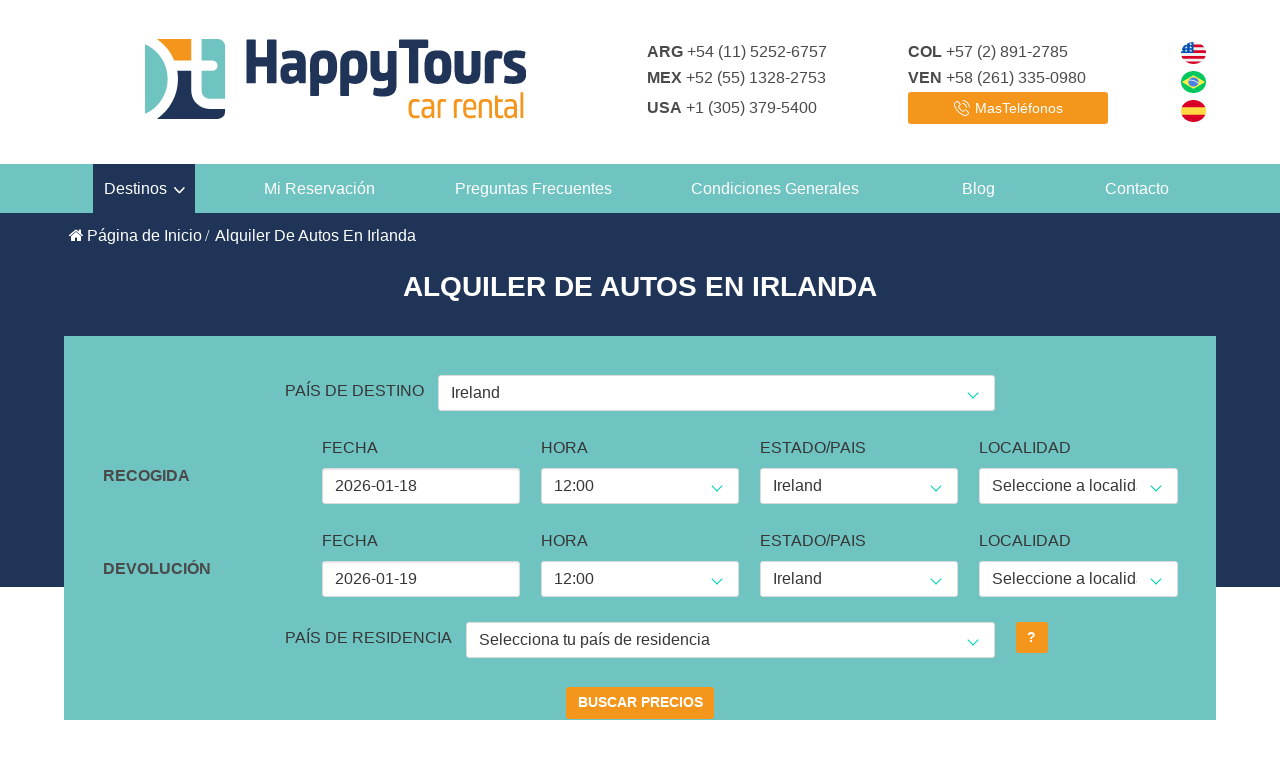

--- FILE ---
content_type: text/html; charset=UTF-8
request_url: https://www.happytoursusa.com/es/location/ireland/74
body_size: 25255
content:

<!DOCTYPE html>
<html>
	<head>
		<meta charset="utf-8">
		<meta name="description" content="Si viajas à Irlanda y desea alquilar un carro, nosotros de Happy Tours tenemos varias localizaciones difrentes en los principales puntos turisticos." />
		<meta name="keywords" content="alquiler de autos en irlanda, alquiler de autos en dublin, alquiler de autos en cork, alquiler de carros en dublin, alquiler de coches en dublin" />
		<meta name="viewport" content="width=device-width, initial-scale=1.0">
		<meta name="robots" content="index,follow">
		<meta http-equiv="X-UA-Compatible" content="ie=edge">
		
		<meta property="og:title" content="Descubra dónde recoger a su carro alquilado en Irlanda">
		<meta property="og:description" content="Si viajas à Irlanda y desea alquilar un carro, nosotros de Happy Tours tenemos varias localizaciones difrentes en los principales puntos turisticos.">
		<meta property="og:image" content="https://www.happytoursusa.com/views/assets/images/full-logo.svg">
		<meta property="og:url" content="https://www.happytoursusa.com/es/location/ireland/74">
        <meta name="twitter:title" content="Descubra dónde recoger a su carro alquilado en Irlanda">
        <meta name="twitter:description" content="Si viajas à Irlanda y desea alquilar un carro, nosotros de Happy Tours tenemos varias localizaciones difrentes en los principales puntos turisticos.">
        <meta name="twitter:image" content="https://www.happytoursusa.com/views/assets/images/full-logo.svg">
        <meta name="twitter:card" content="https://www.happytoursusa.com/es/location/ireland/74">
        <link rel="canonical" href="https://www.happytoursusa.com/es/location/ireland/74">

		<title>Descubra dónde recoger a su carro alquilado en Irlanda</title>
    
		<link rel="shortcut icon" href="https://www.happytoursusa.com/favicon.ico" />

		<link rel="stylesheet" href="https://www.happytoursusa.com/views/assets/vendor/bulma.min.css">
		<link rel="stylesheet" href="https://www.happytoursusa.com/views/assets/vendor/flag-icon.min.css">
		<link rel="stylesheet" href="https://cdnjs.cloudflare.com/ajax/libs/font-awesome/4.7.0/css/font-awesome.min.css">
		<link rel="stylesheet" href="https://www.happytoursusa.com/views/assets/styles/main.min.css?=1634305285">
		<link rel="stylesheet" href="https://www.happytoursusa.com/views/assets/styles/print.min.css?_t=1589811267" media="print">
		<link rel="stylesheet" href="https://www.happytoursusa.com/views/assets/vendor/flatpickr.min.css">

        <!-- Alternate URLs for all languages available -->
        <link rel="alternate" hreflang="pt" href="https://www.happytoursusa.com/pt/location/ireland/74" />
        <link rel="alternate" hreflang="en" href="https://www.happytoursusa.com/en/location/ireland/74" />
        <link rel="alternate" hreflang="es" href="https://www.happytoursusa.com/es/location/ireland/74" />
        <link rel="alternate" hreflang="x-default" href="https://www.happytoursusa.com/en/location/ireland/74" /> 
        <!-- ------------------------------------------ -->
		
		<!-- Structured Data -->
		<script type="application/ld+json">
            {"@context":"https:\/\/schema.org\/","@type":"WebSite","name":"Happy Tours International, Inc.","url":"https:\/\/www.happytoursusa.com\/es"}        </script>
		<script type="application/ld+json">
            {"@context":"https:\/\/schema.org\/","@type":"LocalBusiness","name":"Alquiler de Autos | Happy Tours con las mejores ofertas!","description":"Happy Tours alquiler de autos tiene los mejores precios y servicios de alquiler de coches. Trabajamos con Alamo, Avis, Budget, Dollar y Hertz","address":"https:\/\/www.happytoursusa.com\/es","image":"https:\/\/www.happytoursusa.com\/views\/assets\/images\/full-logo.svg","telephone":"+1 (305) 379-5400","priceRange":"$"}        </script>
		<script type="application/ld+json">
            {"@context":"https:\/\/schema.org\/","@type":"BreadcrumbList","itemListElement":[{"@type":"ListItem","position":1,"name":"P\u00e1gina de Inicio","item":"https:\/\/www.happytoursusa.com\/es"},{"@type":"ListItem","position":2,"name":"Alquiler De Autos En Irlanda","item":"https:\/\/www.happytoursusa.com\/es\/location\/ireland\/74"}]}
        </script>
		
        <!-- Google Tag Manager -->
        <script>(function(w,d,s,l,i){w[l]=w[l]||[];w[l].push({'gtm.start':
        new Date().getTime(),event:'gtm.js'});var f=d.getElementsByTagName(s)[0],
        j=d.createElement(s),dl=l!='dataLayer'?'&l='+l:'';j.async=true;j.src=
        'https://www.googletagmanager.com/gtm.js?id='+i+dl;f.parentNode.insertBefore(j,f);
        })(window,document,'script','dataLayer','GTM-WFBMJH2');</script>
        <!-- End Google Tag Manager -->			</head>
	<body>
<header class="pageHeader">
  <div class="container">
    <div class="columns">
      <div class="column">
        <div class="pageHeader__logo--wrapper">
          <a href="https://www.happytoursusa.com/es"><img class="pageHeader__logo" src="https://www.happytoursusa.com/views/assets/images/full-logo.svg" alt="Happy Tours Alquiler de Autos"></a>
        </div>
      </div>
      <div class="column">
        <div class="pageHeader__phones">
          <span class="is-hidden-touch" style="width: 200px;"> <b>ARG</b> +54 (11) 5252-6757 </span>
          <span class="is-hidden-touch" style="width: 200px;"> <b>COL</b> +57 (2) 891-2785 </span>
          <span class="is-hidden-touch" style="width: 200px;"> <b>MEX</b> +52 (55) 1328-2753 </span>
          <span class="is-hidden-touch" style="width: 200px;"> <b>VEN</b> +58 (261) 335-0980 </span>
          <span class="is-hidden-touch" style="width: 200px;"> <b>USA</b> +1 (305) 379-5400 </span>
          <button class="button is-tertiary" type="button" onclick="openModal('mais-telefones')" style="width: 200px;">
            <img src="https://www.happytoursusa.com/views/assets/images/phone-ringing.svg" alt="Teléfonos">
            <span>MasTeléfonos</span>
          </button>
        </div>
	      </div>
      <div class="column is-narrow is-hidden-touch">
        <div class="pageHeader__divider"></div>
      </div>
      <div class="column is-narrow">
        <div class="pageHeader__languages no-print">
          <img src="https://www.happytoursusa.com/views/assets/images/usa.svg" alt="English" style="cursor:pointer;" onclick="javacript: window.location.replace('https://www.happytoursusa.com/en');">
          <img src="https://www.happytoursusa.com/views/assets/images/brasil.svg" alt="Português" style="cursor:pointer;" onclick="javacript: window.location.replace('https://www.happytoursusa.com/pt');">
          <img src="https://www.happytoursusa.com/views/assets/images/espanha.svg" alt="Español" style="cursor:pointer;" onclick="javacript: window.location.replace('https://www.happytoursusa.com/es');">
        </div>
      </div>
      <span class="nav-toggle" onclick="toggleClass(document.getElementById('nav'), 'show')">
        <span></span>
        <span></span>
        <span></span>
      </span>
    </div>
  </div>
</header>
<nav class="nav" id="nav">
  <div class="container">
    <div class="dropdown no-print" id="menu_rates">
      <a class="nav-item is-active" onclick="toggleClass(document.getElementById('menu_rates'), 'open')">Destinos</a>
      <div class="dropdown__content extra-width"> 
      
       <div class="dropdown" id="menu_usa">
          <a class="nav-item" onclick="toggleClass(document.getElementById('menu_usa'), 'open');" style="white-space: nowrap;">EUA</a>
          <div class="dropdown__content extra-width estados" >
                          <a class="nav-item" href="https://www.happytoursusa.com/es/location/united-states/alabama-al/9" style="white-space: nowrap;">Alabama</a>
                          <a class="nav-item" href="https://www.happytoursusa.com/es/location/united-states/alaska-ak/10" style="white-space: nowrap;">Alaska</a>
                          <a class="nav-item" href="https://www.happytoursusa.com/es/location/united-states/arizona-az/11" style="white-space: nowrap;">Arizona</a>
                          <a class="nav-item" href="https://www.happytoursusa.com/es/location/united-states/arkansas-ar/12" style="white-space: nowrap;">Arkansas</a>
                          <a class="nav-item" href="https://www.happytoursusa.com/es/location/united-states/california-ca/2" style="white-space: nowrap;">California</a>
                          <a class="nav-item" href="https://www.happytoursusa.com/es/location/united-states/colorado-co/13" style="white-space: nowrap;">Colorado</a>
                          <a class="nav-item" href="https://www.happytoursusa.com/es/location/united-states/connecticut-ct/14" style="white-space: nowrap;">Connecticut</a>
                          <a class="nav-item" href="https://www.happytoursusa.com/es/location/united-states/delaware-de/15" style="white-space: nowrap;">Delaware</a>
                          <a class="nav-item" href="https://www.happytoursusa.com/es/location/united-states/florida-fl/7" style="white-space: nowrap;">Florida</a>
                          <a class="nav-item" href="https://www.happytoursusa.com/es/location/united-states/georgia-ga/17" style="white-space: nowrap;">Georgia</a>
                          <a class="nav-item" href="https://www.happytoursusa.com/es/location/united-states/hawaii-hi/18" style="white-space: nowrap;">Hawaii</a>
                          <a class="nav-item" href="https://www.happytoursusa.com/es/location/united-states/idaho-id/19" style="white-space: nowrap;">Idaho</a>
                          <a class="nav-item" href="https://www.happytoursusa.com/es/location/united-states/illinois-il/20" style="white-space: nowrap;">Illinois</a>
                          <a class="nav-item" href="https://www.happytoursusa.com/es/location/united-states/indiana-in/21" style="white-space: nowrap;">Indiana</a>
                          <a class="nav-item" href="https://www.happytoursusa.com/es/location/united-states/iowa-ia/22" style="white-space: nowrap;">Iowa</a>
                          <a class="nav-item" href="https://www.happytoursusa.com/es/location/united-states/kansas-ks/23" style="white-space: nowrap;">Kansas</a>
                          <a class="nav-item" href="https://www.happytoursusa.com/es/location/united-states/kentucky-ky/24" style="white-space: nowrap;">Kentucky</a>
                          <a class="nav-item" href="https://www.happytoursusa.com/es/location/united-states/louisiana-la/25" style="white-space: nowrap;">Louisiana</a>
                          <a class="nav-item" href="https://www.happytoursusa.com/es/location/united-states/maine-me/26" style="white-space: nowrap;">Maine</a>
                          <a class="nav-item" href="https://www.happytoursusa.com/es/location/united-states/maryland-md/27" style="white-space: nowrap;">Maryland</a>
                          <a class="nav-item" href="https://www.happytoursusa.com/es/location/united-states/massachusetts-ma/28" style="white-space: nowrap;">Massachusetts</a>
                          <a class="nav-item" href="https://www.happytoursusa.com/es/location/united-states/michigan-mi/29" style="white-space: nowrap;">Michigan</a>
                          <a class="nav-item" href="https://www.happytoursusa.com/es/location/united-states/minnesota-mn/30" style="white-space: nowrap;">Minnesota</a>
                          <a class="nav-item" href="https://www.happytoursusa.com/es/location/united-states/mississippi-ms/31" style="white-space: nowrap;">Mississippi</a>
                          <a class="nav-item" href="https://www.happytoursusa.com/es/location/united-states/missouri-mo/32" style="white-space: nowrap;">Missouri</a>
                          <a class="nav-item" href="https://www.happytoursusa.com/es/location/united-states/montana-mt/33" style="white-space: nowrap;">Montana</a>
                          <a class="nav-item" href="https://www.happytoursusa.com/es/location/united-states/nebraska-ne/34" style="white-space: nowrap;">Nebraska</a>
                          <a class="nav-item" href="https://www.happytoursusa.com/es/location/united-states/nevada-nv/8" style="white-space: nowrap;">Nevada</a>
                          <a class="nav-item" href="https://www.happytoursusa.com/es/location/united-states/new-hampshire-nh/35" style="white-space: nowrap;">New Hampshire</a>
                          <a class="nav-item" href="https://www.happytoursusa.com/es/location/united-states/new-jersey-nj/36" style="white-space: nowrap;">New Jersey</a>
                          <a class="nav-item" href="https://www.happytoursusa.com/es/location/united-states/new-mexico-nm/37" style="white-space: nowrap;">New Mexico</a>
                          <a class="nav-item" href="https://www.happytoursusa.com/es/location/united-states/new-york-ny/3" style="white-space: nowrap;">New York</a>
                          <a class="nav-item" href="https://www.happytoursusa.com/es/location/united-states/north-carolina-nc/38" style="white-space: nowrap;">North Carolina</a>
                          <a class="nav-item" href="https://www.happytoursusa.com/es/location/united-states/north-dakota-nd/39" style="white-space: nowrap;">North Dakota</a>
                          <a class="nav-item" href="https://www.happytoursusa.com/es/location/united-states/ohio-oh/40" style="white-space: nowrap;">Ohio</a>
                          <a class="nav-item" href="https://www.happytoursusa.com/es/location/united-states/oklahoma-ok/41" style="white-space: nowrap;">Oklahoma</a>
                          <a class="nav-item" href="https://www.happytoursusa.com/es/location/united-states/oregon-or/42" style="white-space: nowrap;">Oregon</a>
                          <a class="nav-item" href="https://www.happytoursusa.com/es/location/united-states/pennsylvania-pa/43" style="white-space: nowrap;">Pennsylvania</a>
                          <a class="nav-item" href="https://www.happytoursusa.com/es/location/united-states/rhode-island-ri/44" style="white-space: nowrap;">Rhode Island</a>
                          <a class="nav-item" href="https://www.happytoursusa.com/es/location/united-states/south-carolina-sc/45" style="white-space: nowrap;">South Carolina</a>
                          <a class="nav-item" href="https://www.happytoursusa.com/es/location/united-states/south-dakota-sd/46" style="white-space: nowrap;">South Dakota</a>
                          <a class="nav-item" href="https://www.happytoursusa.com/es/location/united-states/tennessee-tn/47" style="white-space: nowrap;">Tennessee</a>
                          <a class="nav-item" href="https://www.happytoursusa.com/es/location/united-states/texas-tx/6" style="white-space: nowrap;">Texas</a>
                          <a class="nav-item" href="https://www.happytoursusa.com/es/location/united-states/utah-ut/48" style="white-space: nowrap;">Utah</a>
                          <a class="nav-item" href="https://www.happytoursusa.com/es/location/united-states/vermont-vt/49" style="white-space: nowrap;">Vermont</a>
                          <a class="nav-item" href="https://www.happytoursusa.com/es/location/united-states/virginia-va/50" style="white-space: nowrap;">Virginia</a>
                          <a class="nav-item" href="https://www.happytoursusa.com/es/location/united-states/washington-wa/51" style="white-space: nowrap;">Washington</a>
                          <a class="nav-item" href="https://www.happytoursusa.com/es/location/united-states/washington-dc/16" style="white-space: nowrap;">Washington DC</a>
                          <a class="nav-item" href="https://www.happytoursusa.com/es/location/united-states/west-virginia-wv/52" style="white-space: nowrap;">West Virginia</a>
                          <a class="nav-item" href="https://www.happytoursusa.com/es/location/united-states/wisconsin-wi/53" style="white-space: nowrap;">Wisconsin</a>
                          <a class="nav-item" href="https://www.happytoursusa.com/es/location/united-states/wyoming-wy/54" style="white-space: nowrap;">Wyoming</a>
                      </div>
        </div>
        
        <div class="dropdown" id="menu_eua">
          <a class="nav-item" onclick="toggleClass(document.getElementById('menu_eua'), 'open');" style="white-space: nowrap;">Europa</a>
          <div class="dropdown__content extra-width estados" style="width: 200% !important;">
                          <a style=" width:50% "class="nav-item" href="https://www.happytoursusa.com/es/location/germany/61" style="white-space: nowrap;">Alemania</a>
                          <a style=" width:50% "class="nav-item" href="https://www.happytoursusa.com/es/location/spain/60" style="white-space: nowrap;">España</a>
                          <a style=" width:50% "class="nav-item" href="https://www.happytoursusa.com/es/location/france/57" style="white-space: nowrap;">Francia</a>
                          <a style=" width:50% "class="nav-item" href="https://www.happytoursusa.com/es/location/italy/59" style="white-space: nowrap;">Italia</a>
                          <a style=" width:50% "class="nav-item" href="https://www.happytoursusa.com/es/location/austria/71" style="white-space: nowrap;">Austria</a>
                          <a style=" width:50% "class="nav-item" href="https://www.happytoursusa.com/es/location/belgium/65" style="white-space: nowrap;">Bélgica</a>
                          <a style=" width:50% "class="nav-item" href="https://www.happytoursusa.com/es/location/denmark/79" style="white-space: nowrap;">Dinamarca</a>
                          <a style=" width:50% "class="nav-item" href="https://www.happytoursusa.com/es/location/finland/73" style="white-space: nowrap;">Finlandia</a>
                          <a style=" width:50% "class="nav-item" href="https://www.happytoursusa.com/es/location/netherlands/64" style="white-space: nowrap;">Países Bajos</a>
                          <a style=" width:50% "class="nav-item" href="https://www.happytoursusa.com/es/location/hungary/68" style="white-space: nowrap;">Hungría</a>
                          <a style=" width:50% "class="nav-item" href="https://www.happytoursusa.com/es/location/united-kingdom/77" style="white-space: nowrap;">Reino Unido</a>
                          <a style=" width:50% "class="nav-item" href="https://www.happytoursusa.com/es/location/ireland/74" style="white-space: nowrap;">Irlanda</a>
                          <a style=" width:50% "class="nav-item" href="https://www.happytoursusa.com/es/location/luxembourg/69" style="white-space: nowrap;">Luxemburgo</a>
                          <a style=" width:50% "class="nav-item" href="https://www.happytoursusa.com/es/location/norway/78" style="white-space: nowrap;">Noruega</a>
                          <a style=" width:50% "class="nav-item" href="https://www.happytoursusa.com/es/location/portugal/70" style="white-space: nowrap;">Portugal</a>
                          <a style=" width:50% "class="nav-item" href="https://www.happytoursusa.com/es/location/czech-republic/72" style="white-space: nowrap;">República Checa</a>
                          <a style=" width:50% "class="nav-item" href="https://www.happytoursusa.com/es/location/sweden/75" style="white-space: nowrap;">Suecia</a>
                          <a style=" width:50% "class="nav-item" href="https://www.happytoursusa.com/es/location/switzerland/76" style="white-space: nowrap;">Suiza</a>
                          <a style=" width:50% "class="nav-item" href="https://www.happytoursusa.com/es/location/poland/133" style="white-space: nowrap;">Polonia</a>
                      </div>
        </div>
        
        <a class="nav-item" href="https://www.happytoursusa.com/es/location/canada/63">Canada</a>
        
        <div class="dropdown no-print" id="menu_al">
          <a class="nav-item" onclick="toggleClass(document.getElementById('menu_al'), 'open')" style="white-space: nowrap;">Caribe</a>
          <div class="dropdown__content extra-width">
                          <a class="nav-item" href="https://www.happytoursusa.com/es/location/united-states/puerto-rico/111" style="white-space: nowrap;">Puerto Rico</a>
                          <a class="nav-item" href="https://www.happytoursusa.com/es/location/dominican-republic/117" style="white-space: nowrap;">República Dominicana</a>
                          <a class="nav-item" href="https://www.happytoursusa.com/es/location/aruba/112" style="white-space: nowrap;">Aruba</a>
                          <a class="nav-item" href="https://www.happytoursusa.com/es/location/curacao/113" style="white-space: nowrap;">Curaçao</a>
                          <a class="nav-item" href="https://www.happytoursusa.com/es/location/jamaica/126" style="white-space: nowrap;">Jamaica</a>
                          <a class="nav-item" href="https://www.happytoursusa.com/es/location/bahamas/127" style="white-space: nowrap;">Bahamas</a>
                          <a class="nav-item" href="https://www.happytoursusa.com/es/location/cayman-islands/128" style="white-space: nowrap;">Islas Caimán</a>
                          <a class="nav-item" href="https://www.happytoursusa.com/es/location/virgin-islands/130" style="white-space: nowrap;">Islas Vírgenes</a>
                          <a class="nav-item" href="https://www.happytoursusa.com/es/location/bonaire/129" style="white-space: nowrap;">Bonaire</a>
                          <a class="nav-item" href="https://www.happytoursusa.com/es/location/st-martin/132" style="white-space: nowrap;">St. Martin / St. Maarten</a>
                      </div>
        </div>
        
        <div class="dropdown no-print" id="menu_al">
          <a class="nav-item" onclick="toggleClass(document.getElementById('menu_al'), 'open')" style="white-space: nowrap;">América Latina</a>
          <div class="dropdown__content extra-width">
                          <a class="nav-item" href="https://www.happytoursusa.com/es/location/argentina/108" style="white-space: nowrap;">Argentina</a>
                          <a class="nav-item" href="https://www.happytoursusa.com/es/location/brasil/51" style="white-space: nowrap;">Brasil</a>
                          <a class="nav-item" href="https://www.happytoursusa.com/es/location/mexico/110" style="white-space: nowrap;">Mexico</a>
                          <a class="nav-item" href="https://www.happytoursusa.com/es/location/chile/109" style="white-space: nowrap;">Chile</a>
                          <a class="nav-item" href="https://www.happytoursusa.com/es/location/uruguay/118" style="white-space: nowrap;">Uruguay</a>
                          <a class="nav-item" href="https://www.happytoursusa.com/es/location/paraguay/119" style="white-space: nowrap;">Paraguay</a>
                          <a class="nav-item" href="https://www.happytoursusa.com/es/location/peru/120" style="white-space: nowrap;">Perú</a>
                          <a class="nav-item" href="https://www.happytoursusa.com/es/location/ecuador/125" style="white-space: nowrap;">Ecuador</a>
                      </div>
        </div>
        
        <div class="dropdown no-print" id="menu_al">
          <a class="nav-item" onclick="toggleClass(document.getElementById('menu_al'), 'open')" style="white-space: nowrap;">América Central</a>
          <div class="dropdown__content extra-width">
                          <a class="nav-item" href="https://www.happytoursusa.com/es/location/panama/115" style="white-space: nowrap;">Panamá</a>
                          <a class="nav-item" href="https://www.happytoursusa.com/es/location/costa-rica/114" style="white-space: nowrap;">Costa Rica</a>
                          <a class="nav-item" href="https://www.happytoursusa.com/es/location/guatemala/116" style="white-space: nowrap;">Guatemala</a>
                          <a class="nav-item" href="https://www.happytoursusa.com/es/location/el-salvador/121" style="white-space: nowrap;">El Salvador</a>
                          <a class="nav-item" href="https://www.happytoursusa.com/es/location/belize/122" style="white-space: nowrap;">Belize</a>
                          <a class="nav-item" href="https://www.happytoursusa.com/es/location/nicaragua/123" style="white-space: nowrap;">Nicaragua</a>
                          <a class="nav-item" href="https://www.happytoursusa.com/es/location/honduras/124" style="white-space: nowrap;">Honduras</a>
                      </div>
        </div>
        
      </div>
    </div>
    <a class="nav-item no-print" href="https://www.happytoursusa.com/es/reserve">Mi Reservación</a> 
    <a class="nav-item no-print" href="https://www.happytoursusa.com/es/faq">Preguntas Frecuentes</a>
    <a class="nav-item no-print" href="https://www.happytoursusa.com/es/terms">Condiciones Generales</a>
    <a class="nav-item no-print" href="https://blog.happytoursusa.com/" target="_blank" rel="noreferrer">Blog</a>
    <!-- <a class="nav-item no-print" href="http://whitelabels.hotelopia.com/home.aspx?partnerwl=HappyToursUSA&language=64" target="_blank">Hoteles</a> -->
    <a class="nav-item no-print" href="https://www.happytoursusa.com/es/contact">Contacto</a>
  </div>
</nav>
<div class="modal" id="mais-telefones">
  <div class="modal-background"  onclick="closeModal('mais-telefones')"></div>
  <div class="modal-content phonesModal">
    <h3 class="is-uppercase">
      Teléfonos    </h3>
    <div class="phonesModal__section">
      <h4 class="is-uppercase">Estados Unidos</h4>
      <div class="columns is-multiline">
        <div class="column is-one-third">
          <span class="phone usa">
            <i class="flag-icon flag-icon-us flag-icon-squared"></i>
            <b class="is-uppercase">Central de Reservas y Atendimiento</b> <br>
            (305) 379-5400
          </span>
        </div>
        <div class="column is-one-third">
          <span class="phone usa">
            <i class="flag-icon flag-icon-us flag-icon-squared"></i>
            <b class="is-uppercase"></b>
            1-800-566-4812 <br>
            <small style="font-size:15px;font-style:italic">Si llama dentro de USA hágalo a nuestro número gratuito</small>
          </span>
        </div>
        <div class="column is-one-third">
          <span class="phone usa">
            <i class="flag-icon flag-icon-us flag-icon-squared"></i>
            <b class="is-uppercase">Fax</b>
            (305) 675-2686
          </span>
        </div>
      </div>
    </div>
    <div class="phonesModal__section">
      <h4 class="is-uppercase">Brasil</h4>
      <div class="columns is-multiline">
        <div class="column is-one-third">
          <span class="phone brasil">
            <i class="flag-icon flag-icon-br flag-icon-squared"></i>
            <b class="is-uppercase">S&atilde;o Paulo</b>
            (11) 3181-7456
          </span>
        </div>
        <div class="column is-one-third">
          <span class="phone brasil">
            <i class="flag-icon flag-icon-br flag-icon-squared"></i>
            <b class="is-uppercase">Rio de Janeiro </b>
            (21) 2018-1006
          </span>
        </div>
        <div class="column is-one-third">
          <span class="phone brasil">
            <i class="flag-icon flag-icon-br flag-icon-squared"></i>
            <b class="is-uppercase">Santos</b>
            (13) 4042-1342
          </span>
        </div>
        <div class="column is-one-third">
          <span class="phone brasil">
            <i class="flag-icon flag-icon-br flag-icon-squared"></i>
            <b class="is-uppercase">Curitiba</b>
            (41) 3512-0216
          </span>
        </div>
        <div class="column is-one-third">
          <span class="phone brasil">
            <i class="flag-icon flag-icon-br flag-icon-squared"></i>
            <b class="is-uppercase">Belo Horizonte</b>
            (31) 3360-7270
          </span>
        </div>
        <div class="column is-one-third">
          <span class="phone brasil">
            <i class="flag-icon flag-icon-br flag-icon-squared"></i>
            <b class="is-uppercase">Brasilia</b>
            (61) 3181-0497
          </span>
        </div>
        <div class="column is-one-third">
          <span class="phone brasil">
            <i class="flag-icon flag-icon-br flag-icon-squared"></i>
            <b class="is-uppercase">Goi&acirc;nia</b>
            (62) 3412-6905
          </span>
        </div>
        <div class="column is-one-third">
          <span class="phone brasil">
            <i class="flag-icon flag-icon-br flag-icon-squared"></i>
            <b class="is-uppercase">Fortaleza</b>
            (85) 3182-5045
          </span>
        </div>
        <div class="column is-one-third">
          <span class="phone brasil">
            <i class="flag-icon flag-icon-br flag-icon-squared"></i>
            <b class="is-uppercase">Salvador</b>
            (71) 3512-6650
          </span>
        </div>
        <div class="column is-one-third">
          <span class="phone brasil">
            <i class="flag-icon flag-icon-br flag-icon-squared"></i>
            <b class="is-uppercase">Porto Alegre</b>
            (51) 3103-9973
          </span>
        </div>
        <div class="column is-one-third">
          <span class="phone brasil">
            <i class="flag-icon flag-icon-br flag-icon-squared"></i>
            <b class="is-uppercase">Florianopolis</b>
            (48) 4042-0105
          </span>
        </div>
      </div>
    </div> <!-- .phonesModal__section -->
    <div class="phonesModal__section">
      <h4 class="is-uppercase">América Latina</h4>
      <div class="columns is-multiline">
        <div class="column is-one-third">
          <span class="phone argentina">
            <i class="flag-icon flag-icon-ar flag-icon-squared"></i>
            <b class="is-uppercase">Argentina, Buenos Aires</b>
            +54 (11) 5252-6757 
          </span>
        </div>
        <div class="column is-one-third">
          <span class="phone chile">
            <i class="flag-icon flag-icon-cl flag-icon-squared"></i>
            <b class="is-uppercase">Chile, Santiago</b>
            +56 (2) 2495-7377 
          </span>
        </div>
        <div class="column is-one-third">
          <span class="phone colombia">
            <i class="flag-icon flag-icon-co flag-icon-squared"></i>
            <b class="is-uppercase">Colombia, Cali</b>
            +57 (602) 891-2785 
          </span>
        </div>
        <div class="column is-one-third">
          <span class="phone chile">
            <i class="flag-icon flag-icon-pe flag-icon-squared"></i>
            <b class="is-uppercase">Mexico, Mexico City</b>
           +52 (55) 1328-2753 
          </span>
        </div>
        <div class="column is-one-third">
          <span class="phone colombia">
            <i class="flag-icon flag-icon-ve flag-icon-squared"></i>
            <b class="is-uppercase">Venezuela, Maracaibo</b>
            +58 (212) 771-9010
          </span>
        </div> 
        <div class="column is-one-third">
          <span class="phone colombia">
            <i class="flag-icon flag-icon-pa flag-icon-squared"></i>
            <b class="is-uppercase">Ciudad de Panamá</b>
            +507 (838) 6929
          </span>
        </div> 
      </div>
      <div class="phonesModal__section">
        <h4 class="is-uppercase">Europa / Asia / Austrália</h4>
        <div class="columns is-multiline">
          <div class="column is-one-third">
            <span class="phone inglaterra">
              <i class="flag-icon flag-icon-gb flag-icon-squared"></i>
              <b class="is-uppercase">Inglaterra, Londres</b>
              +44 (20) 3051-7749
            </span>
          </div>
          <div class="column is-one-third">
            <span class="phone espanha">
              <i class="flag-icon flag-icon-es flag-icon-squared"></i>
              <b class="is-uppercase">España, Madrid</b>
              +34 (911) 883-524
            </span>
          </div>
          <div class="column is-one-third">
            <span class="phone philipinas">
              <i class="flag-icon flag-icon-ph flag-icon-squared"></i>
              <b class="is-uppercase">Filipinas - Manila</b>
              +63 (2) 85401388
            </span>
          </div>
          <div class="column is-one-third">
            <span class="phone australia">
              <i class="flag-icon flag-icon-au flag-icon-squared"></i>
              <b class="is-uppercase">Australia, Sydney</b>
              +61 (2) 9037-8308
            </span>
          </div>
        </div>
      </div>
    </div>
  </div> <!-- .modal-content -->
  <button class="modal-close" onclick="closeModal('mais-telefones')"></button>
</div>

<style>

    #secMobile {
        display:none;
    }

    @media (max-width:320px)  { /* smartphones, portrait iPhone, portrait 480x320 phones (Android) */

        #secDesk{
            display:none;
        }

        #secMobile{
            display:block;
        }

    }
    @media (max-width:480px)  { /* smartphones, Android phones, landscape iPhone */

        #secDesk{
            display:none;
        }

        #secMobile{
            display:block;
        }

    }
    @media (min-width:600px)  { /* portrait tablets, portrait iPad, e-readers (Nook/Kindle), landscape 800x480 phones (Android) */ }
    @media (min-width:801px)  { /* tablet, landscape iPad, lo-res laptops ands desktops */ }
    @media (min-width:1025px) { /* big landscape tablets, laptops, and desktops */ }
    @media (min-width:1281px) { /* hi-res laptops and desktops */ }

    div.datahoramobile{
        display: flex;
        flex-wrap: wrap;
        flex-direction: row;
       }

    /*
    .date {
      height: 37px;
    }
    */

    .mobileout{
      display:none;
    }
    
    .is-mob {
        display: flex;
        align-items: flex-end;
        margin-bottom: 1rem;
    }
    .is-mob-resid {
        width: 85%;
        -webkit-box-flex: 0;
        -ms-flex: none;
        flex: none;

       
    }
    .mg-5 {
        margin:5px;
    }   
    
    .input {
        font-size: 1em;
    }
    
</style>

<section class="orcamento"  id="secDesk">
  <div class="container">
  	<div class="breadcrumb">
    </div>
    <h1 class="is-uppercase no-print">
        Alquiler de Autos en Irlanda    </h1>
    <form action="https://www.happytoursusa.com/es/search/show" class="form-orcamento" method="post">
      <input type="hidden" name="token" value="5091e7e1203ad8bc0cef45465edd622faedc5af016e3fa1abdac5b76cc3ae4c6">
      <input type="hidden" name="sale" value="">
      <input type="hidden" name="idcountry" id="idcountry" value="16">
      <input type="hidden" name="address-retirada" id="address-retirada1" value="">
      <input type="hidden" name="address-entrega" id="address-entrega1" value="">
      <div class="columns">
        <div class="column is-8 is-offset-2">
          <div class="control is-horizontal">
            <label class="label" for="pais-de-destino1">
              País de Destino            </label>
            <p class="control">
              <span class="select">
                <select id="pais-de-destino1" name="pais-de-destino" onchange="javascript: location.href = 'https://www.happytoursusa.com/es/location/'+this.value;">
                                	<option value="argentina/108">Argentina</option>
                                	<option value="aruba/112">Aruba</option>
                                	<option value="austria/71">Austria</option>
                                	<option value="bahamas/127">Bahamas</option>
                                	<option value="belgium/65">Belgium</option>
                                	<option value="belize/122">Belize</option>
                                	<option value="bonaire/129">Bonaire</option>
                                	<option value="brasil/51">Brasil</option>
                                	<option value="canada/63">Canada</option>
                                	<option value="cayman-island/128">Cayman Island</option>
                                	<option value="chile/109">Chile</option>
                                	<option value="costa-rica/114">Costa Rica</option>
                                	<option value="curacao/113">Curacao</option>
                                	<option value="czech-republic/72">Czech Republic</option>
                                	<option value="denmark/79">Denmark</option>
                                	<option value="dominican-republic/117">Dominican Republic</option>
                                	<option value="ecuador/125">Ecuador</option>
                                	<option value="el-salvador/121">El Salvador</option>
                                	<option value="finland/73">Finland</option>
                                	<option value="france/57">France</option>
                                	<option value="germany/61">Germany</option>
                                	<option value="guatemala/116">Guatemala</option>
                                	<option value="honduras/124">Honduras</option>
                                	<option value="hungary/68">Hungary</option>
                                	<option value="ireland/74"selected>Ireland</option>
                                	<option value="italy/59">Italy</option>
                                	<option value="jamaica/126">Jamaica</option>
                                	<option value="luxembourg/69">Luxembourg</option>
                                	<option value="mexico/110">Mexico</option>
                                	<option value="netherlands/64">Netherlands</option>
                                	<option value="nicaragua/123">Nicaragua</option>
                                	<option value="norway/78">Norway</option>
                                	<option value="panama/115">Panama</option>
                                	<option value="paraguay/119">Paraguay</option>
                                	<option value="peru/120">Peru</option>
                                	<option value="poland/133">Poland</option>
                                	<option value="portugal/70">Portugal</option>
                                	<option value="puerto-rico/111">Puerto Rico</option>
                                	<option value="spain/60">Spain</option>
                                	<option value="st-martin-or-st-maarten/132">St. Martin /  St. Maarten</option>
                                	<option value="sweden/75">Sweden</option>
                                	<option value="switzerland/76">Switzerland</option>
                                	<option value="united-kingdom/77">United Kingdom</option>
                                	<option value="united-states/1">United States</option>
                                	<option value="uruguay/118">Uruguay</option>
                                	<option value="virgin-islands/130">Virgin Islands</option>
                                </select>
              </span>
            </p>
          </div>
        </div>
      </div>
      <div class="columns">
        <div class="column">
          <h4 class="is-uppercase">
            Recogida          </h4>
        </div>
        <div class="column">
          <label class="label" for="data-retirada1">
            Fecha          </label>
          <p class="control">
            <input class="input date" id="data-retirada1" name="data-retirada" type="text" value="2026-01-18" onchange="handleDataRetiradaChange(this.value, 1)" required>
          </p>
        </div>
        <div class="column">
          <label class="label" for="hora-retirada1">
            Hora          </label>
          <p class="control">
            <span class="select">
	          	<select id="hora-retirada1" name="hora-retirada" onchange="handleHoraRetiradaChange(this.value, 1);" required>
					<option value="00:30"> 00:30 </option>
					<option value="01:00"> 01:00 </option>
					<option value="01:30"> 01:30 </option>
					<option value="02:00"> 02:00 </option>
					<option value="02:30"> 02:30 </option>
					<option value="03:00"> 03:00 </option>
					<option value="03:30"> 03:30 </option>
					<option value="04:00"> 04:00 </option>
					<option value="04:30"> 04:30 </option>
					<option value="05:00"> 05:00 </option>
					<option value="05:30"> 05:30 </option>
					<option value="06:00"> 06:00 </option>
					<option value="06:30"> 06:30 </option>
					<option value="07:00"> 07:00 </option>
					<option value="07:30"> 07:30 </option>
					<option value="08:00"> 08:00 </option>
					<option value="08:30"> 08:30 </option>
					<option value="09:00"> 09:00 </option>
					<option value="09:30"> 09:30 </option>
					<option value="10:00"> 10:00 </option>
					<option value="10:30"> 10:30 </option>
					<option value="11:00"> 11:00 </option>
					<option value="11:30"> 11:30 </option>
					<option value="12:00" selected="selected"> 12:00 </option>
					<option value="12:30"> 12:30 </option>
					<option value="13:00"> 13:00 </option>
					<option value="13:30"> 13:30 </option>
					<option value="14:00"> 14:00 </option>
					<option value="14:30"> 14:30 </option>
					<option value="15:00"> 15:00 </option>
					<option value="15:30"> 15:30 </option>
					<option value="16:00"> 16:00 </option>
					<option value="16:30"> 16:30 </option>
					<option value="17:00"> 17:00 </option>
					<option value="17:30"> 17:30 </option>
					<option value="18:00"> 18:00 </option>
					<option value="18:30"> 18:30 </option>
					<option value="19:00"> 19:00 </option>
					<option value="19:30"> 19:30 </option>
					<option value="20:00"> 20:00 </option>
					<option value="20:30"> 20:30 </option>
					<option value="21:00"> 21:00 </option>
					<option value="21:30"> 21:30 </option>
					<option value="22:00"> 22:00 </option>
					<option value="22:30"> 22:30 </option>
					<option value="23:00"> 23:00 </option>
					<option value="23:30"> 23:30 </option>
					<option value="23:59"> 23:59 </option>
				</select>
            </span>
          </p>
        </div>
        <div class="column">
          <label class="label" for="estado-retirada1">
            Estado/Pais          </label>
          <p class="control">
            <span class="select">
              <select id="estado-retirada1" name="estado-retirada" onchange="handleDestinationChange(this.value, 1); getCidades(this.value, 'retirada', 1); " required>
                <option selected disabled value="">Seleccione o país/provincia</option>
                                  <option value="74" selected>Ireland</option>
                              </select>
            </span>
          </p>
        </div>
        <div class="column">
          <label class="label" for="cidade-retirada1">
            Localidad          </label>
          <p class="control">
            <span class="select">
              <select id="cidade-retirada1" name="cidade-retirada" value="" onchange="handleDestinationLocationChange(this.value, 1); printEndereco(this.value, 'retirada', 1);" required>
                <option selected disabled value="">Seleccione a localidad</option>
                                  <option value="724" >Cork - Airport - ORK</option>
                                  <option value="1722" >Cork - Kent Railway Station</option>
                                  <option value="723" >Dublin - Airport - DUB</option>
                                  <option value="725" >Dublin - City Center</option>
                                  <option value="1728" >Dublin - City North</option>
                                  <option value="1726" >Dublin - Heuston Railway Station</option>
                                  <option value="1719" >Kerry - Airport - KIR</option>
                                  <option value="1721" >Knock - Airport - NOC</option>
                                  <option value="1720" >Limerick - City</option>
                                  <option value="1723" >Shannon - Airport - SNN</option>
                                  <option value="1727" >Siglo - Airport - SXL</option>
                                  <option value="1724" >Waterford - City</option>
                                  <option value="1725" >Wexford - City</option>
                              </select>
            </span>
          </p>
        </div>
      </div>
      
      <p id="endereco-retirada1" class="has-text-centered"></p>
      
      <div class="columns">
        <div class="column">
          <h4 class="is-uppercase">
            Devolución          </h4>
        </div>
        <div class="column">
          <label class="label" for="data-entrega1">
            Fecha          </label>
          <p class="control">
            <input class="input date" id="data-entrega1" name="data-entrega" type="text" value="2026-01-19" style="font-size: 1em;" required>
          </p>
        </div>
        <div class="column">
          <label class="label" for="hora-entrega1">
            Hora          </label>
          <p class="control">
            <span class="select">
	          <select id="hora-entrega1" name="hora-entrega" required>
					<option value="00:30"> 00:30 </option>
					<option value="01:00"> 01:00 </option>
					<option value="01:30"> 01:30 </option>
					<option value="02:00"> 02:00 </option>
					<option value="02:30"> 02:30 </option>
					<option value="03:00"> 03:00 </option>
					<option value="03:30"> 03:30 </option>
					<option value="04:00"> 04:00 </option>
					<option value="04:30"> 04:30 </option>
					<option value="05:00"> 05:00 </option>
					<option value="05:30"> 05:30 </option>
					<option value="06:00"> 06:00 </option>
					<option value="06:30"> 06:30 </option>
					<option value="07:00"> 07:00 </option>
					<option value="07:30"> 07:30 </option>
					<option value="08:00"> 08:00 </option>
					<option value="08:30"> 08:30 </option>
					<option value="09:00"> 09:00 </option>
					<option value="09:30"> 09:30 </option>
					<option value="10:00"> 10:00 </option>
					<option value="10:30"> 10:30 </option>
					<option value="11:00"> 11:00 </option>
					<option value="11:30"> 11:30 </option>
					<option value="12:00" selected="selected"> 12:00 </option>
					<option value="12:30"> 12:30 </option>
					<option value="13:00"> 13:00 </option>
					<option value="13:30"> 13:30 </option>
					<option value="14:00"> 14:00 </option>
					<option value="14:30"> 14:30 </option>
					<option value="15:00"> 15:00 </option>
					<option value="15:30"> 15:30 </option>
					<option value="16:00"> 16:00 </option>
					<option value="16:30"> 16:30 </option>
					<option value="17:00"> 17:00 </option>
					<option value="17:30"> 17:30 </option>
					<option value="18:00"> 18:00 </option>
					<option value="18:30"> 18:30 </option>
					<option value="19:00"> 19:00 </option>
					<option value="19:30"> 19:30 </option>
					<option value="20:00"> 20:00 </option>
					<option value="20:30"> 20:30 </option>
					<option value="21:00"> 21:00 </option>
					<option value="21:30"> 21:30 </option>
					<option value="22:00"> 22:00 </option>
					<option value="22:30"> 22:30 </option>
					<option value="23:00"> 23:00 </option>
					<option value="23:30"> 23:30 </option>
					<option value="23:59"> 23:59 </option>
				</select>
            </span>
          </p>
        </div>
        <div class="column">
          <label class="label" for="estado-entrega1">
            Estado/Pais          </label>
          <p class="control">
            <span class="select">
              <select id="estado-entrega1" name="estado-entrega" onchange="getCidades(this.value, 'entrega', 1)" required>
                <option selected disabled value="">Seleccione o país/provincia</option>
                                  <option value="74" selected>Ireland</option>
                              </select>
            </span>
          </p>
        </div>
        <div class="column">
          <label class="label" for="cidade-entrega1">
            Localidad          </label>
          <p class="control">
            <span class="select">
              <select id="cidade-entrega1" name="cidade-entrega" onchange="printEndereco(this.value, 'entrega', 1)" required>
                 <option selected disabled value="">Seleccione a localidad</option>
                                  <option value="724" >Cork - Airport - ORK</option>
                                  <option value="1722" >Cork - Kent Railway Station</option>
                                  <option value="723" >Dublin - Airport - DUB</option>
                                  <option value="725" >Dublin - City Center</option>
                                  <option value="1728" >Dublin - City North</option>
                                  <option value="1726" >Dublin - Heuston Railway Station</option>
                                  <option value="1719" >Kerry - Airport - KIR</option>
                                  <option value="1721" >Knock - Airport - NOC</option>
                                  <option value="1720" >Limerick - City</option>
                                  <option value="1723" >Shannon - Airport - SNN</option>
                                  <option value="1727" >Siglo - Airport - SXL</option>
                                  <option value="1724" >Waterford - City</option>
                                  <option value="1725" >Wexford - City</option>
                              </select>
            </span>
          </p>
        </div>
      </div>
      
      <p id="endereco-entrega1" class="has-text-centered"></p>
      
      <div class="columns">
        <div class="column is-8 is-offset-2">
          <div class="control is-horizontal">
            <label class="label" for="pais-de-residencia1">
              País de residencia            </label>
            <p class="control">
              <span class="select">
                <select id="pais-de-residencia1" name="pais-de-residencia" required>
                  <option selected disabled value="">Selecciona tu país de residencia</option>
                                        <option value="22">Afghanistan</option>
                                        <option value="23">Aland Islands</option>
                                        <option value="24">Albania</option>
                                        <option value="25">Algeria</option>
                                        <option value="26">American Somoa</option>
                                        <option value="27">Andorra</option>
                                        <option value="28">Angola</option>
                                        <option value="29">Anguilla</option>
                                        <option value="30">Antarctica</option>
                                        <option value="31">Antgua and Barbuda</option>
                                        <option value="32">Argentina</option>
                                        <option value="33">Armenia</option>
                                        <option value="34">Aruba</option>
                                        <option value="35">Australia</option>
                                        <option value="13">Austria</option>
                                        <option value="36">Azerbaijan</option>
                                        <option value="37">Bahamas</option>
                                        <option value="38">Bahrain</option>
                                        <option value="39">Bangladesh</option>
                                        <option value="40">Barabados</option>
                                        <option value="41">Belarus</option>
                                        <option value="8">Belgium</option>
                                        <option value="42">Belize</option>
                                        <option value="43">Benin</option>
                                        <option value="44">Bermuda</option>
                                        <option value="45">Bhutan</option>
                                        <option value="46">Bolivia</option>
                                        <option value="47">Bonaire</option>
                                        <option value="48">Bosnia and Herzegovina</option>
                                        <option value="49">Botswana</option>
                                        <option value="50">Bouvet Island</option>
                                        <option value="51">Brasil</option>
                                        <option value="52">British Indian Ocean Territory</option>
                                        <option value="53">British Virgin Island</option>
                                        <option value="54">Brunei Darussalam</option>
                                        <option value="55">Bulgari</option>
                                        <option value="56">Burkina Faso</option>
                                        <option value="57">Burundi</option>
                                        <option value="58">Cambodia</option>
                                        <option value="59">Cameroon</option>
                                        <option value="2">Canada</option>
                                        <option value="60">Cape Verde</option>
                                        <option value="61">Cayman Island</option>
                                        <option value="62">Central Africa Republic</option>
                                        <option value="63">Chad</option>
                                        <option value="64">Chile</option>
                                        <option value="65">China</option>
                                        <option value="66">Christmas Island</option>
                                        <option value="67">Cocos Islands</option>
                                        <option value="68">Colombia</option>
                                        <option value="69">Comoros</option>
                                        <option value="70">Congo (Brazzaville)</option>
                                        <option value="71">Congo, Democratic Republic of</option>
                                        <option value="72">Cook Islands</option>
                                        <option value="73">Costa Rica</option>
                                        <option value="74">Cote d Ivoire</option>
                                        <option value="75">Croatia</option>
                                        <option value="76">Cuba</option>
                                        <option value="77">Curacao</option>
                                        <option value="78">Cyprus</option>
                                        <option value="14">Czech Republic</option>
                                        <option value="21">Denmark</option>
                                        <option value="79">Djibouti</option>
                                        <option value="80">Dominica</option>
                                        <option value="81">Dominican Republic</option>
                                        <option value="82">Ecuador</option>
                                        <option value="83">Egypt</option>
                                        <option value="84">El Salvador</option>
                                        <option value="85">Equatorial Guinea</option>
                                        <option value="86">Eritrea</option>
                                        <option value="87">Estonia</option>
                                        <option value="88">Ethiopia</option>
                                        <option value="89">Falkland Islands (Malvinas)</option>
                                        <option value="90">Faroe Islands</option>
                                        <option value="91">Fiji</option>
                                        <option value="15">Finland</option>
                                        <option value="3">France</option>
                                        <option value="92">French Guiana</option>
                                        <option value="93">French Polynesia</option>
                                        <option value="94">French Southern Territories</option>
                                        <option value="95">Gabon</option>
                                        <option value="96">Gambia</option>
                                        <option value="97">Georgia</option>
                                        <option value="5">Germany</option>
                                        <option value="98">Ghana</option>
                                        <option value="99">Gibraltar</option>
                                        <option value="100">Greece</option>
                                        <option value="101">Greenland</option>
                                        <option value="102">Grenada</option>
                                        <option value="103">Guadeloupe</option>
                                        <option value="104">Guam</option>
                                        <option value="105">Guatemala</option>
                                        <option value="106">Guernsey</option>
                                        <option value="107">Guinea</option>
                                        <option value="108">Guinea Bissau</option>
                                        <option value="109">Guyana</option>
                                        <option value="110">Haiti</option>
                                        <option value="111">Heard Island  Mcdonald Islands</option>
                                        <option value="112">Honduras</option>
                                        <option value="113">Hong Kong</option>
                                        <option value="10">Hungary</option>
                                        <option value="114">Iceland</option>
                                        <option value="115">India</option>
                                        <option value="116">Indonesia</option>
                                        <option value="117">Iran, Islamic Republic of</option>
                                        <option value="118">Iraq</option>
                                        <option value="16">Ireland</option>
                                        <option value="119">Isle of Man</option>
                                        <option value="120">Israel</option>
                                        <option value="6">Italy</option>
                                        <option value="121">Jamaica</option>
                                        <option value="122">Japan</option>
                                        <option value="123">Jersey</option>
                                        <option value="124">Jordan</option>
                                        <option value="125">Kazakhstan</option>
                                        <option value="126">Kenya</option>
                                        <option value="127">Kiribati</option>
                                        <option value="128">Korea, Democratic Republic</option>
                                        <option value="129">Korea, Republic of</option>
                                        <option value="250">Kosovo</option>
                                        <option value="130">Kuwait</option>
                                        <option value="131">Kyrgyzstan</option>
                                        <option value="132">Lao PDR</option>
                                        <option value="133">Latvia</option>
                                        <option value="134">Lebanon</option>
                                        <option value="135">Lesotho</option>
                                        <option value="136">Liberia</option>
                                        <option value="137">Libya</option>
                                        <option value="138">Liechtenstein</option>
                                        <option value="139">Lithuania</option>
                                        <option value="11">Luxembourg</option>
                                        <option value="140">Macao</option>
                                        <option value="141">Macedonia, Republic of</option>
                                        <option value="142">Madagascar</option>
                                        <option value="143">Malawi</option>
                                        <option value="144">Malaysia</option>
                                        <option value="145">Maldives</option>
                                        <option value="146">Mali</option>
                                        <option value="147">Malta</option>
                                        <option value="148">Marshall Islands</option>
                                        <option value="149">Martinique</option>
                                        <option value="150">Mauritania</option>
                                        <option value="151">Mauritius</option>
                                        <option value="152">Mayotte</option>
                                        <option value="153">Mexico</option>
                                        <option value="154">Micronesia, Federated States of</option>
                                        <option value="155">Moldova</option>
                                        <option value="156">Monaco</option>
                                        <option value="157">Mongolia</option>
                                        <option value="158">Montenegro</option>
                                        <option value="159">Montserrat</option>
                                        <option value="160">Morocco</option>
                                        <option value="161">Mozambique</option>
                                        <option value="162">Myanmar</option>
                                        <option value="163">Namibia</option>
                                        <option value="164">Nauru</option>
                                        <option value="165">Nepal</option>
                                        <option value="9">Netherlands</option>
                                        <option value="166">Netherlands Antilles</option>
                                        <option value="167">New Caledonia</option>
                                        <option value="168">New Zealand</option>
                                        <option value="169">Nicaragua</option>
                                        <option value="170">Niger</option>
                                        <option value="171">Nigeria</option>
                                        <option value="172">Niue</option>
                                        <option value="173">Norfolk Island</option>
                                        <option value="174">Northern Mariana Islands</option>
                                        <option value="20">Norway</option>
                                        <option value="175">Oman</option>
                                        <option value="176">Pakistan</option>
                                        <option value="177">Palau</option>
                                        <option value="178">Palestinian Territory, Occupied</option>
                                        <option value="179">Panama</option>
                                        <option value="180">Papua New Guinea</option>
                                        <option value="181">Paraguay</option>
                                        <option value="182">Peru</option>
                                        <option value="183">Philippines</option>
                                        <option value="184">Pitcairn</option>
                                        <option value="185">Poland</option>
                                        <option value="12">Portugal</option>
                                        <option value="186">Puerto Rico</option>
                                        <option value="187">Qatar</option>
                                        <option value="188">Reunion</option>
                                        <option value="189">Romania</option>
                                        <option value="190">Russian Federation</option>
                                        <option value="191">Rwanda</option>
                                        <option value="192">Saint Helena</option>
                                        <option value="193">Saint Kitts and Nevis</option>
                                        <option value="194">Saint Lucia</option>
                                        <option value="196">Saint Pierre and Miquelon</option>
                                        <option value="197">Saint Vicent and Grenadines</option>
                                        <option value="198">Saint-Barthelemy</option>
                                        <option value="199">Samoa</option>
                                        <option value="200">San Marino</option>
                                        <option value="201">Sao Tome and Principe</option>
                                        <option value="202">Saudi Arabia</option>
                                        <option value="203">Senegal</option>
                                        <option value="204">Serbia</option>
                                        <option value="205">Seychelles</option>
                                        <option value="206">Sierra Leone</option>
                                        <option value="207">Singapore</option>
                                        <option value="208">Slovakia</option>
                                        <option value="209">Slovenia</option>
                                        <option value="210">Solomon Islands</option>
                                        <option value="211">Somalia</option>
                                        <option value="212">South Africa</option>
                                        <option value="213">South Georgia South Sandwich Islands</option>
                                        <option value="214">South Sudan</option>
                                        <option value="7">Spain</option>
                                        <option value="215">Sri Lanka</option>
                                        <option value="195">St. Martin /  St. Maarten</option>
                                        <option value="216">Sudan</option>
                                        <option value="217">Suriname</option>
                                        <option value="218">Svalbard and Jan Mayen Islands</option>
                                        <option value="219">Swaziland</option>
                                        <option value="17">Sweden</option>
                                        <option value="18">Switzerland</option>
                                        <option value="220">Syrian Arab Republic (Syria)</option>
                                        <option value="221">Taiwan, Republic of China</option>
                                        <option value="222">Tajikistan</option>
                                        <option value="223">Tanzania, United republic of</option>
                                        <option value="224">Thailand</option>
                                        <option value="225">Timor-Leste</option>
                                        <option value="226">Togo</option>
                                        <option value="227">Tokelau</option>
                                        <option value="228">Tonga</option>
                                        <option value="229">Trinidad and Tobago</option>
                                        <option value="230">Tunisia</option>
                                        <option value="231">Turkey</option>
                                        <option value="232">Turkmenistan</option>
                                        <option value="233">Turks and Caicos Islands</option>
                                        <option value="234">Tuvalu</option>
                                        <option value="235">Uganda</option>
                                        <option value="236">Ukraine</option>
                                        <option value="237">United Arab Emirates</option>
                                        <option value="19">United Kingdom</option>
                                        <option value="1">United States</option>
                                        <option value="238">Uruguay</option>
                                        <option value="239">Uzbekistan</option>
                                        <option value="240">Vanuatu</option>
                                        <option value="241">Vatican City State</option>
                                        <option value="242">Venezuela</option>
                                        <option value="243">Vietnam</option>
                                        <option value="244">Virgin Islands</option>
                                        <option value="245">Wallis and Futuna Islands</option>
                                        <option value="246">Western Sahara</option>
                                        <option value="247">Yemen</option>
                                        <option value="248">Zambia</option>
                                        <option value="249">Zimbabwe</option>
                                    </select>
              </span>
            </p>
          </div>
        </div>
        <div class="column tooltip" id="tooltipstart">
          <button type="button" class="button is-tertiary">?</button>
          <span class="tooltiptext2">Pais donde reside el conductor y donde fue emitida la licencia de condicir</span>
        </div>
      </div>
      <div class="has-text-centered" style="margin-top: 15px;">
        <button type="submit" class="button is-tertiary is-uppercase no-print">Buscar Precios</button>
      </div>
    </form>
  </div>
</section>

<section class="orcamento" id="secMobile">
	<div class="container">
		<div class="breadcrumb">
		</div>
        <h1 class="is-uppercase no-print">
            Alquiler de Autos en Irlanda        </h1>
        <form action="https://www.happytoursusa.com/es/search/show" class="form-orcamento" method="post">
            <input type="hidden" name="token" value="5091e7e1203ad8bc0cef45465edd622faedc5af016e3fa1abdac5b76cc3ae4c6">
            <input type="hidden" name="sale" value="">
            <input type="hidden" name="idcountry" id="idcountry" value="16">
            <input type="hidden" name="address-retirada" id="address-retirada2" value="">
            <input type="hidden" name="address-entrega" id="address-entrega2" value="">
            
            <div class="columns">
            	<div class="column is-8 is-offset-2">
            		<div class="control is-horizontal">
                        <label class="label" for="pais-de-destino2">
                          País de Destino                        </label>
                        <p class="control">
                        	<span class="select">
                        		<select id="pais-de-destino2" name="pais-de-destino" onchange="javascript: location.href = 'https://www.happytoursusa.com/es/location/'+this.value;">
                                                			<option value="argentina/108">Argentina</option>
                                                			<option value="aruba/112">Aruba</option>
                                                			<option value="austria/71">Austria</option>
                                                			<option value="bahamas/127">Bahamas</option>
                                                			<option value="belgium/65">Belgium</option>
                                                			<option value="belize/122">Belize</option>
                                                			<option value="bonaire/129">Bonaire</option>
                                                			<option value="brasil/51">Brasil</option>
                                                			<option value="canada/63">Canada</option>
                                                			<option value="cayman-island/128">Cayman Island</option>
                                                			<option value="chile/109">Chile</option>
                                                			<option value="costa-rica/114">Costa Rica</option>
                                                			<option value="curacao/113">Curacao</option>
                                                			<option value="czech-republic/72">Czech Republic</option>
                                                			<option value="denmark/79">Denmark</option>
                                                			<option value="dominican-republic/117">Dominican Republic</option>
                                                			<option value="ecuador/125">Ecuador</option>
                                                			<option value="el-salvador/121">El Salvador</option>
                                                			<option value="finland/73">Finland</option>
                                                			<option value="france/57">France</option>
                                                			<option value="germany/61">Germany</option>
                                                			<option value="guatemala/116">Guatemala</option>
                                                			<option value="honduras/124">Honduras</option>
                                                			<option value="hungary/68">Hungary</option>
                                                			<option value="ireland/74"selected>Ireland</option>
                                                			<option value="italy/59">Italy</option>
                                                			<option value="jamaica/126">Jamaica</option>
                                                			<option value="luxembourg/69">Luxembourg</option>
                                                			<option value="mexico/110">Mexico</option>
                                                			<option value="netherlands/64">Netherlands</option>
                                                			<option value="nicaragua/123">Nicaragua</option>
                                                			<option value="norway/78">Norway</option>
                                                			<option value="panama/115">Panama</option>
                                                			<option value="paraguay/119">Paraguay</option>
                                                			<option value="peru/120">Peru</option>
                                                			<option value="poland/133">Poland</option>
                                                			<option value="portugal/70">Portugal</option>
                                                			<option value="puerto-rico/111">Puerto Rico</option>
                                                			<option value="spain/60">Spain</option>
                                                			<option value="st-martin-or-st-maarten/132">St. Martin /  St. Maarten</option>
                                                			<option value="sweden/75">Sweden</option>
                                                			<option value="switzerland/76">Switzerland</option>
                                                			<option value="united-kingdom/77">United Kingdom</option>
                                                			<option value="united-states/1">United States</option>
                                                			<option value="uruguay/118">Uruguay</option>
                                                			<option value="virgin-islands/130">Virgin Islands</option>
                                                		</select>
                        	</span>
                        </p>
            		</div>
            	</div>
            </div>
            
        	<div class="columns">
                <div class="column">
                	<h4 class="is-uppercase">
                		Recogida                	</h4>
                </div>
                
                <div class="columns datahoramobile" >
                    <div class="column">
                    	<label class="label" for="data-retirada2">
                    	Fecha                    	</label>
                    	<p class="control">
                    		<input class="input date" id="data-retirada2" name="data-retirada" type="text" value="2026-01-18" onchange="handleDataRetiradaChange(this.value, 2)" style="font-size: 1em;" required>
                    	</p>
                    </div>
                    <div class="column">
                    	<label class="label" for="hora-retirada2">
                    		Hora                    	</label>
                    	<p class="control">
                    		<span class="select">
                                <select id="hora-retirada2" name="hora-retirada" onchange="handleHoraRetiradaChange(this.value, 2);" required>
                                    <option value="00:30"> 00:30 </option>
                                    <option value="01:00"> 01:00 </option>
                                    <option value="01:30"> 01:30 </option>
                                    <option value="02:00"> 02:00 </option>
                                    <option value="02:30"> 02:30 </option>
                                    <option value="03:00"> 03:00 </option>
                                    <option value="03:30"> 03:30 </option>
                                    <option value="04:00"> 04:00 </option>
                                    <option value="04:30"> 04:30 </option>
                                    <option value="05:00"> 05:00 </option>
                                    <option value="05:30"> 05:30 </option>
                                    <option value="06:00"> 06:00 </option>
                                    <option value="06:30"> 06:30 </option>
                                    <option value="07:00"> 07:00 </option>
                                    <option value="07:30"> 07:30 </option>
                                    <option value="08:00"> 08:00 </option>
                                    <option value="08:30"> 08:30 </option>
                                    <option value="09:00"> 09:00 </option>
                                    <option value="09:30"> 09:30 </option>
                                    <option value="10:00"> 10:00 </option>
                                    <option value="10:30"> 10:30 </option>
                                    <option value="11:00"> 11:00 </option>
                                    <option value="11:30"> 11:30 </option>
                                    <option value="12:00" selected="selected"> 12:00 </option>
                                    <option value="12:30"> 12:30 </option>
                                    <option value="13:00"> 13:00 </option>
                                    <option value="13:30"> 13:30 </option>
                                    <option value="14:00"> 14:00 </option>
                                    <option value="14:30"> 14:30 </option>
                                    <option value="15:00"> 15:00 </option>
                                    <option value="15:30"> 15:30 </option>
                                    <option value="16:00"> 16:00 </option>
                                    <option value="16:30"> 16:30 </option>
                                    <option value="17:00"> 17:00 </option>
                                    <option value="17:30"> 17:30 </option>
                                    <option value="18:00"> 18:00 </option>
                                    <option value="18:30"> 18:30 </option>
                                    <option value="19:00"> 19:00 </option>
                                    <option value="19:30"> 19:30 </option>
                                    <option value="20:00"> 20:00 </option>
                                    <option value="20:30"> 20:30 </option>
                                    <option value="21:00"> 21:00 </option>
                                    <option value="21:30"> 21:30 </option>
                                    <option value="22:00"> 22:00 </option>
                                    <option value="22:30"> 22:30 </option>
                                    <option value="23:00"> 23:00 </option>
                                    <option value="23:30"> 23:30 </option>
                                    <option value="23:59"> 23:59 </option>
                                </select>
                			</span>
                  		</p>
                    </div>
                </div>
                
                <div class="column">
                    <label class="label" for="estado-retirada2">
                    	Estado/Pais                    </label>
                    <p class="control">
                        <span class="select">
                        	<select id="estado-retirada2" name="estado-retirada" onchange="handleDestinationChange(this.value, 2); getCidades(this.value, 'retirada', 2); " required>
                        		<option selected disabled value="">Seleccione o país/provincia</option>
                                                    		<option value="74" selected>Ireland</option>
                                                    	</select>
                        </span>
                    </p>
                </div>
                
                <div class="column">
                    <label class="label" for="cidade-retirada2">
                    	Localidad                    </label>
                    <p class="control">
                        <span class="select">
                        	<select id="cidade-retirada2" name="cidade-retirada" value="" onchange="handleDestinationLocationChange(this.value, 2); printEndereco(this.value, 'retirada', 2);" required>
                        		<option selected disabled value="">Seleccione a localidad</option>
                                                    		<option value="724" >Cork - Airport - ORK</option>
                                                    		<option value="1722" >Cork - Kent Railway Station</option>
                                                    		<option value="723" >Dublin - Airport - DUB</option>
                                                    		<option value="725" >Dublin - City Center</option>
                                                    		<option value="1728" >Dublin - City North</option>
                                                    		<option value="1726" >Dublin - Heuston Railway Station</option>
                                                    		<option value="1719" >Kerry - Airport - KIR</option>
                                                    		<option value="1721" >Knock - Airport - NOC</option>
                                                    		<option value="1720" >Limerick - City</option>
                                                    		<option value="1723" >Shannon - Airport - SNN</option>
                                                    		<option value="1727" >Siglo - Airport - SXL</option>
                                                    		<option value="1724" >Waterford - City</option>
                                                    		<option value="1725" >Wexford - City</option>
                                                    	</select>
                        </span>
                    </p>
                </div>
                
                <div class="column">
                	<p id="endereco-retirada2" class="has-text-centered"></p>
               	</div>
        	</div>
              
        	<div class="columns">
              	
        		<div class="column">
                    <h4 class="is-uppercase">
                    	Devolución                    </h4>
                </div>
                
        		<div class="columns datahoramobile" >
                    <div class="column">
                    	<label class="label" for="data-entrega2">
                        	Fecha                    	</label>
                    	<p class="control">
                    		<input class="input date" id="data-entrega2" name="data-entrega" type="text" value="2026-01-19" style="font-size: 1em;" required>
                    	</p>
                    </div>
                    
                    <div class="column">
                        <label class="label" for="hora-entrega2">
                        	Hora                        </label>
                        <p class="control">
                            <span class="select">
                                <select id="hora-entrega2" name="hora-entrega" required>
                                    <option value="00:30"> 00:30 </option>
                                    <option value="01:00"> 01:00 </option>
                                    <option value="01:30"> 01:30 </option>
                                    <option value="02:00"> 02:00 </option>
                                    <option value="02:30"> 02:30 </option>
                                    <option value="03:00"> 03:00 </option>
                                    <option value="03:30"> 03:30 </option>
                                    <option value="04:00"> 04:00 </option>
                                    <option value="04:30"> 04:30 </option>
                                    <option value="05:00"> 05:00 </option>
                                    <option value="05:30"> 05:30 </option>
                                    <option value="06:00"> 06:00 </option>
                                    <option value="06:30"> 06:30 </option>
                                    <option value="07:00"> 07:00 </option>
                                    <option value="07:30"> 07:30 </option>
                                    <option value="08:00"> 08:00 </option>
                                    <option value="08:30"> 08:30 </option>
                                    <option value="09:00"> 09:00 </option>
                                    <option value="09:30"> 09:30 </option>
                                    <option value="10:00"> 10:00 </option>
                                    <option value="10:30"> 10:30 </option>
                                    <option value="11:00"> 11:00 </option>
                                    <option value="11:30"> 11:30 </option>
                                    <option value="12:00" selected="selected"> 12:00 </option>
                                    <option value="12:30"> 12:30 </option>
                                    <option value="13:00"> 13:00 </option>
                                    <option value="13:30"> 13:30 </option>
                                    <option value="14:00"> 14:00 </option>
                                    <option value="14:30"> 14:30 </option>
                                    <option value="15:00"> 15:00 </option>
                                    <option value="15:30"> 15:30 </option>
                                    <option value="16:00"> 16:00 </option>
                                    <option value="16:30"> 16:30 </option>
                                    <option value="17:00"> 17:00 </option>
                                    <option value="17:30"> 17:30 </option>
                                    <option value="18:00"> 18:00 </option>
                                    <option value="18:30"> 18:30 </option>
                                    <option value="19:00"> 19:00 </option>
                                    <option value="19:30"> 19:30 </option>
                                    <option value="20:00"> 20:00 </option>
                                    <option value="20:30"> 20:30 </option>
                                    <option value="21:00"> 21:00 </option>
                                    <option value="21:30"> 21:30 </option>
                                    <option value="22:00"> 22:00 </option>
                                    <option value="22:30"> 22:30 </option>
                                    <option value="23:00"> 23:00 </option>
                                    <option value="23:30"> 23:30 </option>
                                    <option value="23:59"> 23:59 </option>
                                </select>
                            </span>
                        </p>
        			</div>
        		</div>
        
                <div class="column btnother">
                    <div class="checkbox-wrapper">
                        <input id="checkbox" type="checkbox" class="checkbox">
                        <label for="checkbox"><h7 class="is-uppercase" style="font-weight: 700;">Devolución en otro lugar</h7></label>
                    </div>
                </div>
        
                <div class="mobileout" id="mobileout">
                    <div class="column">
                        <label class="label" for="estado-entrega2">
                        Estado/Pais                        </label>
                        <p class="control">
                        <span class="select">
                            <select id="estado-entrega2" name="estado-entrega" onchange="getCidades(this.value, 'entrega', 2)" required>
                            <option selected disabled value="">Seleccione o país/provincia</option>
                                                            <option value="74" selected>Ireland</option>
                                                        </select>
                        </span>
                        </p>
                    </div>
                    <div class="column">
                        <label class="label" for="cidade-entrega2">
                        	Localidad                        </label>
                        <p class="control">
                            <span class="select">
                                <select id="cidade-entrega2" name="cidade-entrega" onchange="printEndereco(this.value, 'entrega', 2)" required>
                                    <option selected disabled value="">Seleccione a localidad</option>
                                                                    <option value="724" >Cork - Airport - ORK</option>
                                                                    <option value="1722" >Cork - Kent Railway Station</option>
                                                                    <option value="723" >Dublin - Airport - DUB</option>
                                                                    <option value="725" >Dublin - City Center</option>
                                                                    <option value="1728" >Dublin - City North</option>
                                                                    <option value="1726" >Dublin - Heuston Railway Station</option>
                                                                    <option value="1719" >Kerry - Airport - KIR</option>
                                                                    <option value="1721" >Knock - Airport - NOC</option>
                                                                    <option value="1720" >Limerick - City</option>
                                                                    <option value="1723" >Shannon - Airport - SNN</option>
                                                                    <option value="1727" >Siglo - Airport - SXL</option>
                                                                    <option value="1724" >Waterford - City</option>
                                                                    <option value="1725" >Wexford - City</option>
                                                                </select>
                            </span>
                        </p>
                    </div>
                    
                    <div class="column">
                    	<p id="endereco-entrega2" class="has-text-centered"></p>
                    </div>
        		</div>
        	</div>
              
            <div class="columns is-mob">
                <div class="column is-mob-resid">
                	<div class="control is-horizontal">
                        <label class="label" for="pais-de-residencia2">
                		País de residencia                        </label>
                		<p class="control">
                            <span class="select">
                            	<select id="pais-de-residencia2" name="pais-de-residencia" required>
                            		<option selected disabled value="">Selecciona tu país de residencia</option>
                                                        		<option value="22">Afghanistan</option>
                                                        		<option value="23">Aland Islands</option>
                                                        		<option value="24">Albania</option>
                                                        		<option value="25">Algeria</option>
                                                        		<option value="26">American Somoa</option>
                                                        		<option value="27">Andorra</option>
                                                        		<option value="28">Angola</option>
                                                        		<option value="29">Anguilla</option>
                                                        		<option value="30">Antarctica</option>
                                                        		<option value="31">Antgua and Barbuda</option>
                                                        		<option value="32">Argentina</option>
                                                        		<option value="33">Armenia</option>
                                                        		<option value="34">Aruba</option>
                                                        		<option value="35">Australia</option>
                                                        		<option value="13">Austria</option>
                                                        		<option value="36">Azerbaijan</option>
                                                        		<option value="37">Bahamas</option>
                                                        		<option value="38">Bahrain</option>
                                                        		<option value="39">Bangladesh</option>
                                                        		<option value="40">Barabados</option>
                                                        		<option value="41">Belarus</option>
                                                        		<option value="8">Belgium</option>
                                                        		<option value="42">Belize</option>
                                                        		<option value="43">Benin</option>
                                                        		<option value="44">Bermuda</option>
                                                        		<option value="45">Bhutan</option>
                                                        		<option value="46">Bolivia</option>
                                                        		<option value="47">Bonaire</option>
                                                        		<option value="48">Bosnia and Herzegovina</option>
                                                        		<option value="49">Botswana</option>
                                                        		<option value="50">Bouvet Island</option>
                                                        		<option value="51">Brasil</option>
                                                        		<option value="52">British Indian Ocean Territory</option>
                                                        		<option value="53">British Virgin Island</option>
                                                        		<option value="54">Brunei Darussalam</option>
                                                        		<option value="55">Bulgari</option>
                                                        		<option value="56">Burkina Faso</option>
                                                        		<option value="57">Burundi</option>
                                                        		<option value="58">Cambodia</option>
                                                        		<option value="59">Cameroon</option>
                                                        		<option value="2">Canada</option>
                                                        		<option value="60">Cape Verde</option>
                                                        		<option value="61">Cayman Island</option>
                                                        		<option value="62">Central Africa Republic</option>
                                                        		<option value="63">Chad</option>
                                                        		<option value="64">Chile</option>
                                                        		<option value="65">China</option>
                                                        		<option value="66">Christmas Island</option>
                                                        		<option value="67">Cocos Islands</option>
                                                        		<option value="68">Colombia</option>
                                                        		<option value="69">Comoros</option>
                                                        		<option value="70">Congo (Brazzaville)</option>
                                                        		<option value="71">Congo, Democratic Republic of</option>
                                                        		<option value="72">Cook Islands</option>
                                                        		<option value="73">Costa Rica</option>
                                                        		<option value="74">Cote d Ivoire</option>
                                                        		<option value="75">Croatia</option>
                                                        		<option value="76">Cuba</option>
                                                        		<option value="77">Curacao</option>
                                                        		<option value="78">Cyprus</option>
                                                        		<option value="14">Czech Republic</option>
                                                        		<option value="21">Denmark</option>
                                                        		<option value="79">Djibouti</option>
                                                        		<option value="80">Dominica</option>
                                                        		<option value="81">Dominican Republic</option>
                                                        		<option value="82">Ecuador</option>
                                                        		<option value="83">Egypt</option>
                                                        		<option value="84">El Salvador</option>
                                                        		<option value="85">Equatorial Guinea</option>
                                                        		<option value="86">Eritrea</option>
                                                        		<option value="87">Estonia</option>
                                                        		<option value="88">Ethiopia</option>
                                                        		<option value="89">Falkland Islands (Malvinas)</option>
                                                        		<option value="90">Faroe Islands</option>
                                                        		<option value="91">Fiji</option>
                                                        		<option value="15">Finland</option>
                                                        		<option value="3">France</option>
                                                        		<option value="92">French Guiana</option>
                                                        		<option value="93">French Polynesia</option>
                                                        		<option value="94">French Southern Territories</option>
                                                        		<option value="95">Gabon</option>
                                                        		<option value="96">Gambia</option>
                                                        		<option value="97">Georgia</option>
                                                        		<option value="5">Germany</option>
                                                        		<option value="98">Ghana</option>
                                                        		<option value="99">Gibraltar</option>
                                                        		<option value="100">Greece</option>
                                                        		<option value="101">Greenland</option>
                                                        		<option value="102">Grenada</option>
                                                        		<option value="103">Guadeloupe</option>
                                                        		<option value="104">Guam</option>
                                                        		<option value="105">Guatemala</option>
                                                        		<option value="106">Guernsey</option>
                                                        		<option value="107">Guinea</option>
                                                        		<option value="108">Guinea Bissau</option>
                                                        		<option value="109">Guyana</option>
                                                        		<option value="110">Haiti</option>
                                                        		<option value="111">Heard Island  Mcdonald Islands</option>
                                                        		<option value="112">Honduras</option>
                                                        		<option value="113">Hong Kong</option>
                                                        		<option value="10">Hungary</option>
                                                        		<option value="114">Iceland</option>
                                                        		<option value="115">India</option>
                                                        		<option value="116">Indonesia</option>
                                                        		<option value="117">Iran, Islamic Republic of</option>
                                                        		<option value="118">Iraq</option>
                                                        		<option value="16">Ireland</option>
                                                        		<option value="119">Isle of Man</option>
                                                        		<option value="120">Israel</option>
                                                        		<option value="6">Italy</option>
                                                        		<option value="121">Jamaica</option>
                                                        		<option value="122">Japan</option>
                                                        		<option value="123">Jersey</option>
                                                        		<option value="124">Jordan</option>
                                                        		<option value="125">Kazakhstan</option>
                                                        		<option value="126">Kenya</option>
                                                        		<option value="127">Kiribati</option>
                                                        		<option value="128">Korea, Democratic Republic</option>
                                                        		<option value="129">Korea, Republic of</option>
                                                        		<option value="250">Kosovo</option>
                                                        		<option value="130">Kuwait</option>
                                                        		<option value="131">Kyrgyzstan</option>
                                                        		<option value="132">Lao PDR</option>
                                                        		<option value="133">Latvia</option>
                                                        		<option value="134">Lebanon</option>
                                                        		<option value="135">Lesotho</option>
                                                        		<option value="136">Liberia</option>
                                                        		<option value="137">Libya</option>
                                                        		<option value="138">Liechtenstein</option>
                                                        		<option value="139">Lithuania</option>
                                                        		<option value="11">Luxembourg</option>
                                                        		<option value="140">Macao</option>
                                                        		<option value="141">Macedonia, Republic of</option>
                                                        		<option value="142">Madagascar</option>
                                                        		<option value="143">Malawi</option>
                                                        		<option value="144">Malaysia</option>
                                                        		<option value="145">Maldives</option>
                                                        		<option value="146">Mali</option>
                                                        		<option value="147">Malta</option>
                                                        		<option value="148">Marshall Islands</option>
                                                        		<option value="149">Martinique</option>
                                                        		<option value="150">Mauritania</option>
                                                        		<option value="151">Mauritius</option>
                                                        		<option value="152">Mayotte</option>
                                                        		<option value="153">Mexico</option>
                                                        		<option value="154">Micronesia, Federated States of</option>
                                                        		<option value="155">Moldova</option>
                                                        		<option value="156">Monaco</option>
                                                        		<option value="157">Mongolia</option>
                                                        		<option value="158">Montenegro</option>
                                                        		<option value="159">Montserrat</option>
                                                        		<option value="160">Morocco</option>
                                                        		<option value="161">Mozambique</option>
                                                        		<option value="162">Myanmar</option>
                                                        		<option value="163">Namibia</option>
                                                        		<option value="164">Nauru</option>
                                                        		<option value="165">Nepal</option>
                                                        		<option value="9">Netherlands</option>
                                                        		<option value="166">Netherlands Antilles</option>
                                                        		<option value="167">New Caledonia</option>
                                                        		<option value="168">New Zealand</option>
                                                        		<option value="169">Nicaragua</option>
                                                        		<option value="170">Niger</option>
                                                        		<option value="171">Nigeria</option>
                                                        		<option value="172">Niue</option>
                                                        		<option value="173">Norfolk Island</option>
                                                        		<option value="174">Northern Mariana Islands</option>
                                                        		<option value="20">Norway</option>
                                                        		<option value="175">Oman</option>
                                                        		<option value="176">Pakistan</option>
                                                        		<option value="177">Palau</option>
                                                        		<option value="178">Palestinian Territory, Occupied</option>
                                                        		<option value="179">Panama</option>
                                                        		<option value="180">Papua New Guinea</option>
                                                        		<option value="181">Paraguay</option>
                                                        		<option value="182">Peru</option>
                                                        		<option value="183">Philippines</option>
                                                        		<option value="184">Pitcairn</option>
                                                        		<option value="185">Poland</option>
                                                        		<option value="12">Portugal</option>
                                                        		<option value="186">Puerto Rico</option>
                                                        		<option value="187">Qatar</option>
                                                        		<option value="188">Reunion</option>
                                                        		<option value="189">Romania</option>
                                                        		<option value="190">Russian Federation</option>
                                                        		<option value="191">Rwanda</option>
                                                        		<option value="192">Saint Helena</option>
                                                        		<option value="193">Saint Kitts and Nevis</option>
                                                        		<option value="194">Saint Lucia</option>
                                                        		<option value="196">Saint Pierre and Miquelon</option>
                                                        		<option value="197">Saint Vicent and Grenadines</option>
                                                        		<option value="198">Saint-Barthelemy</option>
                                                        		<option value="199">Samoa</option>
                                                        		<option value="200">San Marino</option>
                                                        		<option value="201">Sao Tome and Principe</option>
                                                        		<option value="202">Saudi Arabia</option>
                                                        		<option value="203">Senegal</option>
                                                        		<option value="204">Serbia</option>
                                                        		<option value="205">Seychelles</option>
                                                        		<option value="206">Sierra Leone</option>
                                                        		<option value="207">Singapore</option>
                                                        		<option value="208">Slovakia</option>
                                                        		<option value="209">Slovenia</option>
                                                        		<option value="210">Solomon Islands</option>
                                                        		<option value="211">Somalia</option>
                                                        		<option value="212">South Africa</option>
                                                        		<option value="213">South Georgia South Sandwich Islands</option>
                                                        		<option value="214">South Sudan</option>
                                                        		<option value="7">Spain</option>
                                                        		<option value="215">Sri Lanka</option>
                                                        		<option value="195">St. Martin /  St. Maarten</option>
                                                        		<option value="216">Sudan</option>
                                                        		<option value="217">Suriname</option>
                                                        		<option value="218">Svalbard and Jan Mayen Islands</option>
                                                        		<option value="219">Swaziland</option>
                                                        		<option value="17">Sweden</option>
                                                        		<option value="18">Switzerland</option>
                                                        		<option value="220">Syrian Arab Republic (Syria)</option>
                                                        		<option value="221">Taiwan, Republic of China</option>
                                                        		<option value="222">Tajikistan</option>
                                                        		<option value="223">Tanzania, United republic of</option>
                                                        		<option value="224">Thailand</option>
                                                        		<option value="225">Timor-Leste</option>
                                                        		<option value="226">Togo</option>
                                                        		<option value="227">Tokelau</option>
                                                        		<option value="228">Tonga</option>
                                                        		<option value="229">Trinidad and Tobago</option>
                                                        		<option value="230">Tunisia</option>
                                                        		<option value="231">Turkey</option>
                                                        		<option value="232">Turkmenistan</option>
                                                        		<option value="233">Turks and Caicos Islands</option>
                                                        		<option value="234">Tuvalu</option>
                                                        		<option value="235">Uganda</option>
                                                        		<option value="236">Ukraine</option>
                                                        		<option value="237">United Arab Emirates</option>
                                                        		<option value="19">United Kingdom</option>
                                                        		<option value="1">United States</option>
                                                        		<option value="238">Uruguay</option>
                                                        		<option value="239">Uzbekistan</option>
                                                        		<option value="240">Vanuatu</option>
                                                        		<option value="241">Vatican City State</option>
                                                        		<option value="242">Venezuela</option>
                                                        		<option value="243">Vietnam</option>
                                                        		<option value="244">Virgin Islands</option>
                                                        		<option value="245">Wallis and Futuna Islands</option>
                                                        		<option value="246">Western Sahara</option>
                                                        		<option value="247">Yemen</option>
                                                        		<option value="248">Zambia</option>
                                                        		<option value="249">Zimbabwe</option>
                                                        	</select>
                            </span>
                		</p>
                	</div>
                </div>
                
                <div class="column tooltip is-1 mg-5" id="tooltipstart">
                    <button type="button" class="button is-tertiary">?</button>
                    <span class="tooltiptext2">Pais donde reside el conductor y donde fue emitida la licencia de condicir</span>
                </div>
            </div>
            
            <div class="has-text-centered" style="margin-top: 15px;">
            	<button type="submit" class="button is-tertiary is-uppercase no-print">Buscar Precios</button>
            </div>
    	</form>
	</div>
</section>

<script>
	document.getElementById('checkbox').onchange = function() {
		if(this.checked){
			document.getElementById('mobileout').style.display = 'block';
		}else{
			document.getElementById('mobileout').style.display = 'none';
			handleDestinationChange(document.getElementById('estado-retirada2').value, 2); 
			getCidades(document.getElementById('estado-retirada2').value, 'entrega', 2);
			setTimeout(function(){ handleDestinationLocationChange(document.getElementById('cidade-retirada2').value, 2); }, 300);
			
		}
	};

    function selectCountryResidence(country){
        if(country!=''){
    		document.getElementById('pais-de-residencia1').value = country;
    		document.getElementById('pais-de-residencia2').value = country;
        }	
    }
    // deixa selecionar automaticamente
    selectCountryResidence('');
</script>

<style>
.complementar .card {
	border: none;
	box-shadow: none;
	border: 2px solid #f3f3f3;
	border-radius: 5px;
	cursor: pointer;
	display: inline-block;
	margin-top: 2%;
	-webkit-flex-basis: 47%;
	-moz-flex-basis: 47%;
	-ms-flex-basis: 47%;
	flex-basis: 47%;
	-webkit-transition: 0.3s;
	-moz-transition: 0.3s;
	-ms-transition: 0.3s;
	-o-transition: 0.3s;
	position: relative;
	height: auto;
	margin: 5px;
	line-height: 0px;
	text-align: initial;
}

.imgflagscomplementar {
	float: right;
	width: 80%;
}

.operadoratext {
	margin-top: 12px;
}

.complementar {
	padding: 0px 20px 20px 20px;
}

.reunidas {
	max-width: 90px;
}

.flagsrow {
	text-align: center;
	display: flex;
	flex-direction: row;
	flex-wrap: wrap;
}
</style>
<section class="complementar">
	<div class="container" style="width: 100%">
		<div class="columns flagsrow">
			<!-- <div class="column">
				<img src=""
					data-src="https://www.happytoursusa.com/views/assets/images/operadoras/alamo-mini.png?t=1593688486"
					alt="Alamo Rent a Car" class="lazy-image reunidas">
			</div> -->
			<div class="column">
				<img src=""
					data-src="https://www.happytoursusa.com/views/assets/images/operadoras/avis-mini.png?t=1746826324"
					alt="Avis Car Rental" class="lazy-image reunidas">
			</div>
			<div class="column">
				<img src=""
					data-src="https://www.happytoursusa.com/views/assets/images/operadoras/budget-mini.png?t=1593688486"
					alt="Budget Car Rental" class="lazy-image reunidas">
			</div>
			<!--
			<div class="column">
				<img src=""
					data-src="https://www.happytoursusa.com/views/assets/images/operadoras/national-mini.png?t=1593688486"
					alt="National Rent a Car" class="lazy-image reunidas">
			</div> -->
			<div class="column">
				<img src=""
					data-src="https://www.happytoursusa.com/views/assets/images/operadoras/hertz-mini.png?t=1593688486"
					alt="Hertz Rent a Car" class="lazy-image reunidas">
			</div>
			<div class="column">
				<img src=""
					data-src="https://www.happytoursusa.com/views/assets/images/operadoras/dollar-mini.png?t=1593688486"
					alt="Dollar Rent a Car" class="lazy-image reunidas"
					style="height: 36px;">
			</div>
			<!--
			<div class="column">
				<img src=""
					data-src="https://www.happytoursusa.com/views/assets/images/operadoras/enterprise-mini.png?t=1593688486"
					alt="Enterprise Rent a Car" class="lazy-image reunidas"
					style="border-radius: 6px;">
			</div> -->
			<div class="column">
				<img src=""
					data-src="https://www.happytoursusa.com/views/assets/images/operadoras/thrifty-mini.png?t=1593688486"
					alt="Thrifty Rent a Car" class="lazy-image reunidas">
			</div>
			<div class="column">
				<img src=""
					data-src="https://www.happytoursusa.com/views/assets/images/operadoras/sixt.png?t=1749491264"
					alt="Sixt Rent a Car" class="lazy-image reunidas"
					style="border-radius: 6px; height: 36px; width: 84px;">
			</div>	
			<div class="column">
				<img src=""
					data-src="https://www.happytoursusa.com/views/assets/images/operadoras/unidas-mini.png?t=1593688486"
					alt="Unidas Rent a Car" class="lazy-image reunidas"
					style="border-radius: 6px; height: 36px; width: 84px;">
			</div>
			<div class="column">
				<img src=""
					data-src="https://www.happytoursusa.com/views/assets/images/operadoras/localiza.png?t=1749489959"
					alt="Localiza Rent a Car" class="lazy-image reunidas"
					style="border-radius: 6px; height: 36px; width: 84px;">
			</div>				
		</div>
	</div>
</section>

<style>
.imgcircle{
    width: 150px;
    height: 150px;
    border-radius: 100% 100%
}
</style>

<section>
	<div class="container" style="width: 100%; text-align:center">
		<div class="columns">
			<div class="column">
				<a href="https://www.happytoursusa.com/es/location/ireland/alquiler-de-autos-dublin-aeropuerto-dub/723"><img class="imgcircle" src="https://www.happytoursusa.com/views/assets/images/iconenavegacional-default.png" data-holder-rendered="true" alt="Default navigational icon"></a>	
				<h2 class="my-5 h2" style="font-weight: bold;"><a href="https://www.happytoursusa.com/es/location/ireland/alquiler-de-autos-dublin-aeropuerto-dub/723">Dublin - Airport - DUB</a></h2>
			</div>
			<div class="column">
				<a href="https://www.happytoursusa.com/es/location/ireland/alquiler-de-autos-dublin-city-centre-south/725"><img class="imgcircle" src="https://www.happytoursusa.com/views/assets/images/iconenavegacional-default.png" data-holder-rendered="true" alt="Default navigational icon"></a>	
				<h2 class="my-5 h2" style="font-weight: bold;"><a href="https://www.happytoursusa.com/es/location/ireland/alquiler-de-autos-dublin-city-centre-south/725">Dublin - City Center</a></h2>
			</div>
			<div class="column">
				<a href="https://www.happytoursusa.com/es/location/ireland/alquiler-de-autos-cork-aeropuerto-ork/724"><img class="imgcircle" src="https://www.happytoursusa.com/views/assets/images/iconenavegacional-default.png" data-holder-rendered="true" alt="Default navigational icon"></a>	
				<h2 class="my-5 h2" style="font-weight: bold;"><a href="https://www.happytoursusa.com/es/location/ireland/alquiler-de-autos-cork-aeropuerto-ork/724">Cork - Airport - ORK</a></h2>
			</div>
					
		</div>
	</div>
</section>
	

<style>
    .imgright {
        float: right;
        vertical-align: top;
        top: 100px;
        max-width: 400px;
        margin-block-start: 1em;
        margin-block-end: 1em;
        margin-inline-start: 40px;
        margin-inline-end: 40px;
        margin-right: 0px;
        margin-top: 5px;
    }
    @media (max-width: 530px) {
        .imgright {
            display: block;
            margin: 0 auto 0 auto;
           padding-bottom:20px;
            width: 100%;
        }
        .card-content {
            padding-left:0px;
            padding-right:0px;
        }
    }
    .img2 {
        display: block;
        margin: 0 auto 0 auto;
        width: 100%;
    }
    .promo-destinos .reserva-form h2 {
        color: #f3961b;
        padding-left: 0px;
        text-align: -webkit-left;
        font-size: 29px;
        text-transform: uppercase;
    }
    .promo-destinos .reserva-form a {
        color:#1f3457;
    }
    .promo-destinos .reserva-form a:hover {
        color:#6fc3c0;
    }
    .fulldesc a {
        color:#3771d5!important;
    }
    .fulldesc a:hover {
        color:#3771d5!important;
    }
  
    
</style>

<section class="promo-destinos">
	<section class="reserva-form">
		<div class="container box">
						
			            <div class="card-content">
            	<div class="columns">
            		<div class="column content" style="text-align: justify;">
						<h2>Lugares de recogida de automóviles</h2>
				 	</div>
				</div>
            	<div class="columns">
					<div class="column">
						<div style="text-align: left; padding-left: 20px; line-height:2; font-size:16px;">
                        						<span><a href="https://www.happytoursusa.com/es/location/ireland/alquiler-de-autos-cork-aeropuerto-ork/724">Cork - Airport - ORK</a></span></br>
                                            						<span><a href="https://www.happytoursusa.com/es/location/ireland/alquiler-de-autos-dublin-city-centre-south/725">Dublin - City Center</a></span></br>
                                            						<span>Kerry - Airport - KIR</span></br>
                                            						<span>Shannon - Airport - SNN</span></br>
                                            						<span>Wexford - City</span></br>
                                        						</div>
                    					</div>

					<div class="column">
						<div style="text-align: left; padding-left: 20px; line-height:2; font-size:16px;">
                        						<span>Cork - Kent Railway Station</span></br>
                                            						<span>Dublin - City North</span></br>
                                            						<span>Knock - Airport - NOC</span></br>
                                            						<span>Siglo - Airport - SXL</span></br>
                                        						</div>
                    					</div>

					<div class="column">
						<div style="text-align: left; padding-left: 20px; line-height:2; font-size:16px;">
                        						<span><a href="https://www.happytoursusa.com/es/location/ireland/alquiler-de-autos-dublin-aeropuerto-dub/723">Dublin - Airport - DUB</a></span></br>
                                            						<span>Dublin - Heuston Railway Station</span></br>
                                            						<span>Limerick - City</span></br>
                                            						<span>Waterford - City</span></br>
                                        						</div>
                    					</div>					
                </div>
       		</div>
			        </div>
    </section>
</section>
<style>
.complementar .card {
    border: none;
    cursor: pointer;
    display: inline-block;
    margin-top: 2%;
    -webkit-flex-basis: 47%;
    -moz-flex-basis: 47%;
    -ms-flex-basis: 47%;
    flex-basis: 47%;
    -webkit-transition: 0.3s;
    -moz-transition: 0.3s;
    -ms-transition: 0.3s;
    -o-transition: 0.3s;
    position: relative;
    height: auto;
    margin: 3px;
    line-height: 0px;
    text-align: initial;
    background-color: white !important;
    border-radius: 5px !important;
    box-shadow: 0 2px 3px rgb(10 10 10 / 10%), 0 0 0 1px rgb(10 10 10 / 10%) !important;
    display: block !important;
    padding: 1.25rem !important;
    margin-bottom: 5px;
}

.complementar {
	padding: 0px 20px 20px 20px;
}

.complementar h2 {
	white-space: normal;
	line-height: initial;
	font-size: 1.25rem;
	font-weight: 700;
	padding: 1rem 0;
}

.complementar h6 {
	color: #4a4a4a;
	font-size: 1.25rem;
	line-height: 1.3;
}

.imgflagscomplementar {
	float: right;
	width: 80%;
}

.operadoratext {
	margin-top: 12px;
}

.resumo {
	white-space: normal;
	line-height: initial;
}
</style>
<section class="complementar">
	<div class="container" style="width: 100%">
		<div class="columns" style="text-align: center">
			<div class="card column">
				<div class="columns">
					<div class="column">
						<label class="resumo" style="font-size: 12px;"><b>Precio medio por día en los últimos 30 días</b></label>
					</div>
				</div>
				<div class="columns" style="min-height: 0; line-height: 0.2;">
					<div class=" column operadoratext" style="padding-top: 0px !important;">
						<h4>€ 38.31 EUR</h4>
					</div>
				</div>
				</a>
			</div>
			<div class="card column">
				<div class="columns">
					<div class="column">
						<label class="resumo" style="font-size: 12px;"><b>Autos más alquilados</b></label>
					</div>
				</div>
				<div class="column" style="min-height: 0; line-height: 0.2; padding-top: 0px !important;">
				
					<h6 for="" style="font-size: 12px;">Ford Focus</h6>
					<br>
				
					<h6 for="" style="font-size: 12px;">Skoda Octavia</h6>
				</div>
				</a>
			</div>
			<div class="card column">
				<div class="columns">
					<div class="column">
						<label class="resumo" style="font-size: 12px;"><b>Categorías más alquiladas</b></label>
					</div>
				</div>
				<div class="column" style="min-height: 0; line-height: 0.2; padding-top: 0px !important;">
				
					<h6 for="" style="font-size: 12px;">Compact (CDAR)</h6>
					<br>
				
					<h6 for="" style="font-size: 12px;">Standard (SDAR)</h6>
				</div>
			</div>
			</a>
		</div>
	</div>
	</div>
</section>
<footer class="page-footer">
   <div class="container">
      <div class="columns">
         <div class="column is-narrow">
            <img src="" data-src="https://www.happytoursusa.com/views/assets/images/logo-square.svg" alt="Happy Tours Alquiler de Autos" class="page-footer__logo lazy-image">
         </div>
         <div class="column">
            <span>
            Happy Tours International<br />
Todos los derechos reservados - 2017            </span>
         </div>
         <div class="column">
          	<div style="padding-right: 10px;">
          		<a href="https://m.facebook.com/happytoursusa" target="_blank" rel="noreferrer"><img src="" data-src="https://www.happytoursusa.com/views/assets/images/facebook.png" alt="Facebook" title="Facebook" width="35px" height="20" class="lazy-image"></a>
          	</div>
            <div style="padding-right: 15px;">
            	<a href="https://www.instagram.com/happytoursusa/" target="_blank" rel="noreferrer"><img src="" data-src="https://www.happytoursusa.com/views/assets/images/instagram.png" alt="Instagram" title="Instagram" width="35px" height="20" class="lazy-image"></a>
            </div>
            
            <div style="padding-left: 90px;">
            	<script type="text/javascript"> 
            		//<![CDATA[
                    var tlJsHost = ((window.location.protocol == "https:") ? "https://secure.trust-provider.com/" : "http://www.trustlogo.com/");
                    document.write(unescape("%3Cscript src='" + tlJsHost + "trustlogo/javascript/trustlogo.js' type='text/javascript'%3E%3C/script%3E"));
                    //]]>
                </script>
				<script language="JavaScript" type="text/javascript">
					TrustLogo("https://www.happytoursusa.com/views/assets/images/comodo_secure_seal.png", "CL1", "none");
                </script>   
            </div>
		 </div>
         <div class="show" id="footermenu">
            <div class="columns" style="width:250px;">
               <div class="column" align="left" style="align-items: start !important">
                  <div class="navmenu">
                     <a href="https://www.happytoursusa.com/es/contact">Contacto</a>
                     <a href="https://www.happytoursusa.com/es/faq">Preguntas Frecuentes</a>
                     <a href="https://www.happytoursusa.com/es/terms">Condiciones Generales</a>
                     <!-- <a href="https://www.happytoursusa.com/es/destinations">Destinos Principales</a> -->
                  </div>
               </div>
            </div>
         </div>
      </div>
   </div>

</footer>

<script src="https://unpkg.com/flatpickr@4.1.3/dist/flatpickr.min.js"></script>
<script src="https://www.happytoursusa.com/views/assets/scripts/main.min.js?_t=1661545758" charset="utf-8"></script>

<script type="text/javascript">
	// Lazy Load code
	const lazyImages = [...document.querySelectorAll('.lazy-image')];
    const options = {
      root: null,
      rootMargin: '0px 0px 200px 0px'
    }
  
    function onIntersection(imageEntities){
      imageEntities.forEach(image => {
        if (image.isIntersecting) {
          observer.unobserve(image.target);
          image.target.src = image.target.dataset.src;
        }
      })
    }
  
    let observer = new IntersectionObserver(onIntersection, options);
    lazyImages.forEach(image => observer.observe(image));
</script>


<script type="text/javascript">
	function getBreadcrumbList()
	{
		let nodes = document.querySelectorAll("script[type]");
		if(nodes.length){
			nodes.forEach(
				function(currentValue, currentIndex, listObj){
					if(currentValue.type == 'application/ld+json'){
						let value = currentValue.text;
						let obj = JSON.parse(value);
						if(typeof obj['@type'] !== 'undefined'){
							if(obj['@type'] == 'BreadcrumbList'){
								if(typeof obj.itemListElement !== 'undefined'){
									if(obj.itemListElement.length){
										breadcrumblist =  obj.itemListElement;
										return;
									}	
								}	
							}	
						}
					}	
				}
			);
		}
		return [];		
	}

	function makeBreadcrumb(list)
	{
		const ul = document.createElement('ul');
		let el = document.querySelector('div[class=breadcrumb]');
		if(el == null)
			el = document.querySelector("div[class='breadcrumb blue']");
		if(list.length && el != null){
			for(i=0; i<list.length; i++){
				const li = document.createElement('li');
				const a = document.createElement('a');
				a.setAttribute('href', list[i].item); 
				a.innerHTML = list[i].name; 
				li.appendChild(a);
				ul.appendChild(li);
			}
			el.innerHTML = ul.outerHTML;
		}
		
	}
	var breadcrumblist = null;
	getBreadcrumbList();
	if(breadcrumblist != null){
    	if(breadcrumblist.length){
    		makeBreadcrumb(breadcrumblist);
    	}
	}
</script>
<script async src="https://www.googletagmanager.com/gtag/js?id=UA-4270364-1"></script><script>window.dataLayer = window.dataLayer || [];function gtag(){dataLayer.push(arguments);}gtag('js', new Date());gtag('config', 'UA-4270364-1');</script>
<!-- Facebook Pixel Code -->
<script>
 !function(f,b,e,v,n,t,s)
 {if(f.fbq)return;n=f.fbq=function(){n.callMethod?
 n.callMethod.apply(n,arguments):n.queue.push(arguments)};
 if(!f._fbq)f._fbq=n;n.push=n;n.loaded=!0;n.version='2.0';
 n.queue=[];t=b.createElement(e);t.async=!0;
 t.src=v;s=b.getElementsByTagName(e)[0];
 s.parentNode.insertBefore(t,s)}(window,document,'script','https://connect.facebook.net/en_US/fbevents.js');
 fbq('init', '766545321578011'); 
 fbq('track', 'PageView');
</script>
<noscript>
 <img height="1" width="1" src="https://www.facebook.com/tr?id=766545321578011&ev=PageView&noscript=1"/>
</noscript>
<!-- End Facebook Pixel Code -->


<script>
    function msgResizeResultado() {
		let width = document.getElementById('headResultado').offsetWidth;
		let height = document.getElementById('headResultado').offsetHeight;
		let margin = window.getComputedStyle(headContainer, null).getPropertyValue("margin-left");
		let el = document.getElementById('msg-on-top-everything');

		el.style.marginLeft = margin;
		el.style.marginRight = margin;
		el.style.width = width + 'px';
		el.style.height = height + 'px';
    }
    
    function msgResizeReserva() {
		let width = document.getElementById('headResumo').offsetWidth;
		let margin = window.getComputedStyle(headContainer, null).getPropertyValue("margin-left");
		let el = document.getElementById('msg-on-top-everything');
		
		el.style.marginLeft = margin;
		el.style.marginRight = margin;
		el.style.width = width + 'px';
    }    
    
   
</script>


<script>
  flatpickr('.date', {
    enableTime: false,
    minDate: "2026-01-17"
  })
  flatpickr('.time', {
    enableTime: true,
    noCalendar: true
  })

  const getCidades = (estado, quando, id) => {
    let cidade = document.querySelector(`#cidade-${quando}${id}`)

    cidade.innerHTML = ''
    let loading = document.createElement('option')
    loading.innerHTML = 'Cargando...'
    loading.disabled = 'disabled'
    loading.selected = 'selected'
	cidade.appendChild(loading)

    const url = `https://www.happytoursusa.com/es/ajax/cidades?estado=${estado}&quando=${quando}`

    fetch(url)
    .then(response => response.json())
    .then(cidades => {
      let campo = document.querySelector(`#cidade-${quando}${id}`)

      campo.innerHTML = '';

      let firstChild = document.createElement('option');
      firstChild.innerHTML = 'Seleccione a localidad';
      firstChild.disabled = 'disabled';
      firstChild.selected = 'selected';
      campo.appendChild(firstChild);

      cidades.map(cidade => {
        let opt = document.createElement('option');
        opt.value = cidade.id;
        opt.innerHTML = cidade.name;
        campo.appendChild(opt);
      });
      
      if(quando != 'entrega' && locateDestination == true){
		let entrega = document.querySelector(`#cidade-entrega${id}`);
		entrega.innerHTML = '';
		
        let firstChild = document.createElement('option');
        firstChild.innerHTML = 'Seleccione a localidad';
        firstChild.disabled = 'disabled';
        firstChild.selected = 'selected';
        entrega.appendChild(firstChild);
        
        cidades.map(cidade => {
        	let opt = document.createElement('option');
        	opt.value = cidade.id;
        	opt.innerHTML = cidade.name;
        	entrega.appendChild(opt);
        })
      }
    })
    .catch(err => console.error(err))
  }

  const printEndereco = (cidade, quando, id) => {
    const url = `https://www.happytoursusa.com/es/ajax/endereco?cidade=${cidade}`
    // console.log(url);

    fetch(url)
    .then(response => response.json())
    .then(response => {
        let retirada = document.querySelector(`#endereco-${quando}${id}`);
    	let field = document.querySelector(`#address-${quando}${id}`);
        retirada.innerHTML = "";
        field.value = "";
		
        if(response.address != ''){
        	retirada.innerHTML = `<b>Address:</b> ${response.address}`;
			field.value = `${response.address}`;
        }
        
		if(quando != 'entrega' && locateDestination == true){
	        entrega = document.querySelector(`#endereco-entrega${id}`);
        	field = document.querySelector(`#address-entrega${id}`);
        	entrega.innerHTML = "";
            field.value = "";
        	
	        if(response.address != ''){
	        	entrega.innerHTML = `<b>Address:</b> ${response.address}`;
	        	field.value = `${response.address}`;
	        }    	
		}			
    })
    .catch(err => console.error(err))
  }

  const zeroPadding = value => {
    if (value <= 9) return `0${value}`;
    return value;
  }

  var locateDestination = false;
  const handleDestinationChange = (value, id) => {
    let entrega = document.querySelector(`#estado-entrega${id}`);
    
    if(entrega.options.length){
        for(i=0; i<entrega.options.length;i++){
        	if(entrega.options[i].value == value){
        		entrega.selectedIndex = i;
        		locateDestination = true;
        		break;
        	}	
        }
	}
  };	
  
  const handleDestinationLocationChange = (value, id) => {
    let entrega = document.querySelector(`#cidade-entrega${id}`);
    
    if(entrega.options.length){
        for(i=0; i<entrega.options.length;i++){
        	if(entrega.options[i].value == value){
        		entrega.selectedIndex = i;
        		locateDestination = true;
        		break;
        	}	
        }
	}
  };    
	  
  const handleDataRetiradaChange = (value, id) => {
    const splitDate = value.split('-')
    const nextDay = new Date(splitDate[0], splitDate[1], splitDate[2])
    const nextDayValue = nextDay.getDate() + 1;
    nextDay.setDate(nextDayValue)
    const formatedDate = `${nextDay.getFullYear()}-${zeroPadding(nextDay.getMonth())}-${zeroPadding(nextDay.getDate())}`;
    flatpickr(`#data-entrega${id}`).setDate(formatedDate)
  };

  const handleHoraRetiradaChange = (value, id) => {
	  field = document.querySelector(`#hora-entrega${id}`);
	  field.value = value;
  };  
</script><script>
var count = 0;
var dados_impressao = [];
var verificaVazio = new Boolean(false);
var token = '5091e7e1203ad8bc0cef45465edd622faedc5af016e3fa1abdac5b76cc3ae4c6';
var search_order = 2;
var companycar = null;
var companydetail = null;
var activeorder = false;
window.addEventListener("resize", changeDetail);

function imprimeOrcamento(){
	var values = JSON.stringify(dados_impressao);
	var params = {dados:values};
	var path = 'https://www.happytoursusa.com/es/search/print';
	
	var method = method || "post"; // Set method to post by default if not specified.
	var form = document.createElement("form");
	form.setAttribute("method", method);
	form.setAttribute("action", path);
	form.setAttribute("target", "_blank");

	for(var key in params) {
		if(params.hasOwnProperty(key)) {
			var hiddenField = document.createElement("input");
			hiddenField.setAttribute("type", "hidden");
			hiddenField.setAttribute("name", key);
			hiddenField.setAttribute("value", params[key]);

			form.appendChild(hiddenField);
		}
	}
	document.body.appendChild(form);
	form.submit();
}

function emailOrcamento(){
	var formData = new FormData();

	formData.append( "dados", JSON.stringify(dados_impressao));
	formData.append( "email", document.getElementById('email').value);

	showPreloader('Por favor espere mientras procesamos su solicitud.');

	fetch('https://www.happytoursusa.com/es/search/print', {
		method: "POST", 
		body: formData
	})
	.then(function(response) {
		hidePreloader();
		setTimeout(function(){ alert("Su correo electrónico ha sido enviado con éxito."); }, 300);
	})
	.catch(function(err) { 
		console.error(err); 
	});
}

function showPreloader(texto) {
	var preloader = document.getElementById('loader-resultado-veiculos');
	preloader.style.display = 'block';
	var p = document.getElementById('loader-resultado-veiculos').children[0].children[1];
	p.innerHTML = texto;
}

function hidePreloader(texto) {
	var preloader = document.getElementById('loader-resultado-veiculos');
	preloader.style.display = 'none';
}

function loadReservation(texto,idcountry,idcompany,sale,car,cdp,pc,cidadeRetirada,cidadeEntrega,dataRetirada,dataEntrega,horaRetirada,horaEntrega,paisResidencia) {
	showPreloader(texto);
	var parametros = {'token':token,'idcountry':idcountry,'idcompany':idcompany,'sale':sale,'category':car,'promo1':cdp,'promo2':pc,'cidade-retirada':cidadeRetirada,'cidade-entrega':cidadeEntrega,
			  		  'data-retirada':dataRetirada,'data-entrega':dataEntrega,'hora-retirada':horaRetirada,'hora-entrega':horaEntrega,'pais-de-residencia':paisResidencia};
	post('https://www.happytoursusa.com/es/reserve/make',parametros,'post');
}

function post(path, params, method) {
	method = method || "post"; // Set method to post by default if not specified.
	var form = document.createElement("form");
	form.setAttribute("method", method);
	form.setAttribute("action", path);

	for(var key in params) {
		if(params.hasOwnProperty(key)) {
			var hiddenField = document.createElement("input");
			hiddenField.setAttribute("type", "hidden");
			hiddenField.setAttribute("name", key);
			hiddenField.setAttribute("value", params[key]);

			form.appendChild(hiddenField);
		}
	}

	document.body.appendChild(form);
	form.submit();
}

function getCategory(id){
	for(let i=0; i<search_categorias.length; i++){
		if(search_categorias[i].id == id)
			return search_categorias[i];
    }	
}

function setCategory(id, data){
	for(let i=0; i<search_categorias.length; i++){
		if(search_categorias[i].id == id)
			search_categorias[i] = data;
    }	
}

function sort_brands(ar) {
	var k = Object.getOwnPropertyNames(ar).length;
	
	for(let i=1; i<=k; i++){
		var v = 100000;
		var menor_old = 0;
		var menor_key = "";
		
    	for(let key in ar){
    		if(ar[key].price < v && ar[key].order > i){
        		if(menor_key != "")
        			ar[menor_key].order = menor_old;
        		menor_key = key;
        		menor_old = ar[key].order;
    			ar[key].order = i;
    			v = ar[key].price;
    		}
    	}
	}
	
	// adiciona intervalo para detalhes
	let ar2 = {};
	let step = 0;
	for(var i=1; i<=Object.keys(ar).length; i++){
    	for(let key in ar){
    		if(ar[key].order == i){
        		ar2[key] = Object.assign({}, ar[key]); // copia sem referência.
    			ar2[key].order = ar2[key].order + step;
    			step++;
        		break;
    		}
    	}
	}	
	return ar2;
}

function sort_category() {
	var maxorder = 0;
	
	for(let i=0; i<search_categorias.length; i++){
		var v = 99999;
		var menor_old = 0;
		var menor_key = -1;

		for(let j=0; j<search_categorias.length; j++){
    		if(search_categorias[j].price == 99999){
    			search_categorias[j].price = get_first_brand(search_categorias[j].brands);
				search_categorias[j].html = document.getElementById('categoria'+search_categorias[j].id);
    		}
    			    	
    		if(search_categorias[j].price < v && search_categorias[j].order > i){
        		if(menor_key >= 0)
        			search_categorias[menor_key].order = menor_old;
        		menor_key = j;
        		menor_old = search_categorias[j].order;
        		search_categorias[j].order = i+1;
        		search_categorias[j].order_up = search_categorias[j].order_original-(i+1);
        		maxorder = i+1;
    			v = search_categorias[j].price;
    		}
    	}
	}
	/*
	// corrige a ordem dos elementos com ordem 99
	for(let i=0; i<search_categorias.length; i++){
		if(search_categorias[i].order == 99){
			maxorder++;
			search_categorias[i].order = maxorder;
		}	
	}*/
}

function get_first_brand(brands){
	var minprice = 99999;
	for(let key in brands){
		if(brands[key].order == 1){
			minprice = brands[key].price;
			break;
		}
	}
	return minprice;
}

function applyorder_categories() {
	var cat_orded = [];
	for(let i=1; i<=search_categorias.length; i++){
		for(let j=0; j<search_categorias.length; j++){
    		if(search_categorias[j].order == i){
    			cat_orded.push(search_categorias[j].id);
    		}
    	}
	}

	// reposiciona
	document.getElementById('categorias').innerHTML = '';
	for(let i=0; i<cat_orded.length; i++){
		let cat = getCategory(cat_orded[i]);
		document.getElementById('categorias').appendChild(cat.html);
	}
}

function closeDetail(){
	if(companydetail && companycar){
		var oldselected = document.getElementById(companydetail);	
		var oldselectedcar = document.getElementById(companycar);

		oldselectedcar.className = 'resultado';
		oldselected.style.display = "none";

		companydetail = null;
		companycar = null;
	}	
}

function showDetail(idcompany, data, logo, onclick){
	closeDetail();
	if(companycar == "carro"+data.code+'_'+idcompany){
		return;
	}
	
	companycar = "carro"+data.code+'_'+idcompany;
	companydetail = "categoria-company"+data.code;
		
	var elementcompany = document.getElementById(companycar);
	var elementdetail = document.getElementById(companydetail);
	var companyimg = document.getElementById('company-detail-companyimg'+data.code);
	var reservationonclick = document.getElementById('company-detail-reserve'+data.code);
	var carname = document.getElementById('company-detail-carname'+data.code);
	var carimg = document.getElementById('company-detail-carimg'+data.code);
	var carprice = document.getElementById('company-detail-carvalue'+data.code);
	var carunit = document.getElementById('company-detail-carunit'+data.code);
	var button_carlugagge = document.getElementById('button-company-detail-carlugagge'+data.code);
	var button_carcapacity = document.getElementById('button-company-detail-carcapacity'+data.code);
	var button_cartransmission = document.getElementById('button-company-detail-cartransmission'+data.code);
	var button_cararconditioned = document.getElementById('button-company-detail-cararconditioned'+data.code);
	var carlugagge = document.getElementById('company-detail-carlugagge'+data.code);
	var carcapacity = document.getElementById('company-detail-carcapacity'+data.code);
	var cartransmission = document.getElementById('company-detail-cartransmission'+data.code);
	var cararconditioned = document.getElementById('company-detail-cararconditioned'+data.code);
	var cartransmission_automatic = document.getElementById('company-detail-cartransmission-automatic'+data.code); 
	var cartransmission_manual = document.getElementById('company-detail-cartransmission-manual'+data.code); 

	companyimg.src = logo;
	reservationonclick.setAttribute('onClick', `javascript: ${onclick}`);
	carname.innerHTML = data.nome;
	carimg.src = data.picture;
	
	data.valor = data.valor.replace(',','');
	let valor_formatado = parseFloat(data.valor);
	valor_formatado = valor_formatado.toLocaleString('en-US', { style: 'currency', currency: 'USD' });
	valor_formatado = valor_formatado.replace('$','');
	carprice.innerHTML = valor_formatado;
	carunit.innerHTML = data.moeda;

	if(data.passengerAmount){
		button_carcapacity.style.display = "inline-flex";
		carcapacity.innerHTML = data.passengerAmount;
	}else button_carcapacity.style.display = "none";	

	if(data.baggageAmount){
		button_carlugagge.style.display = "inline-flex";
		carlugagge.innerHTML = data.baggageAmount;
	}else button_carlugagge.style.display = "none";

	if(data.typeTransmission){
		if(data.typeTransmission == 'Automatic'){
			cartransmission_automatic.style.display = "inline-flex";
			cartransmission_manual.style.display = "none";
		}else{
			cartransmission_automatic.style.display = "none";
			cartransmission_manual.style.display = "inline-flex";
		}
		button_cartransmission.style.display = "inline-flex";
		cartransmission.innerHTML = data.typeTransmission;
	}else button_cartransmission.style.display = "none";	
	
	if(data.airConditioned){
		button_cararconditioned.style.display = "inline-flex";
		if(data.airConditioned == 'true')
			cararconditioned.innerHTML = 'Aire condicionado';
		else cararconditioned.innerHTML = '';
	}else button_cararconditioned.style.display = "none";	
		
		
	elementcompany.className = 'resultado resultado-active';
	activeorder = false;
	changeDetail();
	elementdetail.style.display = "block";

	location.href = "#categoria"+data.code;
}

function changeDetail(){
	var width = document.body.clientWidth;
	if(width<=932 && !activeorder){
		// ativar order
    	var elementcompany = document.getElementById(companycar);
    	var elementdetail = document.getElementById(companydetail);
    	var order = elementcompany.style.order;
		elementdetail.style.order = parseInt(order, 10)+1;
		activeorder = true;
	}else{
		if(width>932 && activeorder){
			// desativar order
    		var elementdetail = document.getElementById(companydetail);
			elementdetail.style.order = 999;
			activeorder = false;
		}
	}
}

const sleep = (milliseconds) => {
	return new Promise(resolve => setTimeout(resolve, milliseconds))
}

const ajax_operadoras = (idcountry, idcompany, sale, cidadeRetirada, cidadeEntrega, dataRetirada, dataEntrega, horaRetirada, horaEntrega, paisResidencia, ordem, total) => {

	dados_impressao[0] = idcountry;
    dados_impressao[1] = cidadeRetirada;
    dados_impressao[2] = cidadeEntrega;
    dados_impressao[3] = dataRetirada;
    dados_impressao[4] = dataEntrega;
    dados_impressao[5] = horaRetirada;
    dados_impressao[6] = horaEntrega;
    if(document.getElementById("address-retirada1").value != ''){
    	dados_impressao[7] = document.getElementById("address-retirada1").value;
    	dados_impressao[8] = document.getElementById("address-entrega1").value;
    }else{
    	dados_impressao[7] = document.getElementById("address-retirada2").value;
    	dados_impressao[8] = document.getElementById("address-entrega2").value;
    }
    dados_impressao[9] = paisResidencia;
    dados_impressao[10] = [];
    dados_impressao[11] = 'es';
    dados_impressao[12] = sale;
	let dados = `?token=${token}&idcountry=${idcountry}&idcompany=${idcompany}&sale=${sale}&cidadeRetirada=${cidadeRetirada}&cidadeEntrega=${cidadeEntrega}&dataRetirada=${dataRetirada}&dataEntrega=${dataEntrega}&horaRetirada=${horaRetirada}&horaEntrega=${horaEntrega}&pais_residencia=${paisResidencia}&language=es`;

	document.getElementById("loader-resultado-veiculos").style.display = 'block';
	
	fetch(`https://www.happytoursusa.com/es/ajax/search${dados}`)
		.then(
	  		response => {
				document.querySelector('#resultados').scrollIntoView({
					behavior: 'smooth',
					block: 'start'
				})
				return response.json()
	  		}
		)
		.then(dados => {

            dados_impressao[10][ordem] = [];
            dados_impressao[10][ordem][0] = idcompany;
            dados_impressao[10][ordem][1] = dados.brand;
            dados_impressao[10][ordem][2] = dados.carros;

			if (!dados.error) {

                var brandlogo = dados.brand + "-mini.png";
                dados.carros.forEach(json => {
                	const row = document.querySelector(`#carro${json.code}`);
                    if(row){
						var cat = getCategory(json.code);
						var brand = {};
						var brands = cat['brands'];
						
                    	const e = document.createElement('div');
    					e.id = "carro"+json.code+'_'+idcompany;
    					e.className = 'resultado';
    					if(json.disponivel){
    						verificaVazio = new Boolean(true);
    						json.valor = json.valor.replace(',','');
    						let valor_formatado = parseFloat(json.valor);
    						valor_formatado = valor_formatado.toLocaleString('en-US', { style: 'currency', currency: 'USD' });
    						valor_formatado = valor_formatado.replace('$','');
    						
        					e.onclick = function(){ 
            								showDetail(idcompany, json, `https://www.happytoursusa.com/views/assets/images/operadoras/${dados.brand}-mini.png?t=1754317664`, `loadReservation('Por favor espere mientras procesamos su solicitud.','${idcountry}','${idcompany}','${sale}','${json.code}','${json.cdp}','${json.pc}','${cidadeRetirada}','${cidadeEntrega}','${dataRetirada}','${dataEntrega}','${horaRetirada}','${horaEntrega}','${paisResidencia}');`); 
            				};
    						e.innerHTML = `
    							<img src="https://www.happytoursusa.com/views/assets/images/operadoras/${brandlogo}?t=1754317664" alt="" class="logo-locadora">
    							<span class="price" style="">
    				  				${json.moeda} ${valor_formatado}<br/>
    				  				<small>Precio Total</small>
    							</span>
    							<span class="car">
				  					${json.nome}
								</span>   							
    							<div class="reserve is-tertiary" style="border-top: solid 1px #D1D2D4; background-color: transparent; color: #f5981e; font-size: 12px; font-style: italic;">Ver detalles<a class="resultado__link" ></a></div>
        						`
							
							brand['price'] = parseFloat(json.valor);
							brand['order'] = 99+parseInt(ordem, 10);
                        } else {
    						e.innerHTML = `
                                <img src="https://www.happytoursusa.com/views/assets/images/operadoras/${dados.brand}-mini.png?t=1754317664" alt="">
                                <span class="price">
                                  <small>Vehículo no Disponible</small>
                                </span>
                          	`
							brand['price'] = 99999;
							brand['order'] = 99+parseInt(ordem, 10);
                        }
    					e.style.cssText = 'order: '+ordem+';';
    					row.appendChild(e);
    					
						brands[idcompany] = brand;
						cat['brands'] = brands;
						setCategory(json.code, cat);    					
    	  			}
				})

            } else {
                let rows = document.querySelectorAll('.resultados__table-wrapper')
                rows.forEach(row => {
					let field = row.id;
					let code = field.split('carro').pop();
					let cat = getCategory(code);
					let brand = {};
					let brands = cat['brands'];
                    
                	const e = document.createElement('div');
                	e.id = "carro"+code+'_'+idcompany;
					e.className = 'resultado';
                    e.innerHTML = `
                        <img src="https://www.happytoursusa.com/views/assets/images/operadoras/${dados.brand}-mini.png" alt="">
                        <span class="price">
                        	<small>Vehículo no Disponible</small>
                        </span>
                    `
					brand['price'] = 99999;
					brand['order'] = 99+parseInt(ordem, 10);

                    e.style.cssText = 'order: '+ordem+';';
                    row.appendChild(e)

					brands[idcompany] = brand;
					cat['brands'] = brands;
					setCategory(code, cat);  
                })
            }
	  		// incrementa a cada retorno ajax
			count++;

            // compara total de registros com total de retornos e fecha preloader
            if(total == count){
                if(search_order == 2){ // ordena operadoras e categorias pelo preço
					// ordena carros da categoria
                	for(let i=0; i<search_categorias.length; i++){
                		let brands = search_categorias[i].brands;
                    	brands = sort_brands(brands);
                    	search_categorias[i].brands = brands;
                    	
                    	// aplica ordenacao
                    	for(let k in brands) {
                    		document.getElementById('carro'+search_categorias[i].id+'_'+k).style.cssText = 'order: '+brands[k].order+';';
                    	}		
                    }	
                    
					// ordena categorias
					sort_category();
                	applyorder_categories();
                }
                
                setTimeout(function(){ document.getElementById("loader-resultado-veiculos").style.display = 'none'; }, 250);
                if(verificaVazio == false){
                	document.getElementById('resultados').style.display = 'none';
                	document.getElementById('imprime').style.display = 'none';
                	document.getElementById('semResultados').style.display = 'block';
                }
            }
        })
		.catch(err => console.log(err))
}



function openReserv(id, bcx) {

	let paragraph = document.getElementById("car-content" + id);



	if(carr == bcx){
	    var display = paragraph.style.display != 'block' ? 'block' : 'none'
	    paragraph.style.display = display
	    return
	  }

		carr = bcx;

		paragraph.style.display = 'none';
    	setTimeout(function() {
    		paragraph.style.display = 'block';
    	},250);
        
}


    
   



</script>


	</body>
</html>


--- FILE ---
content_type: text/css
request_url: https://www.happytoursusa.com/views/assets/styles/main.min.css?=1634305285
body_size: 5610
content:
.tooltip{position:relative;display:inline-block}.span.tooltiptext.is-hidden-touch,.tooltip .tooltiptext{visibility:hidden;width:150px;background-color:#f3961b;color:#fff;text-align:center;border-radius:6px;padding:5px;position:absolute;z-index:10;top:-10px;left:110%;font-size:12px}.tooltip .tooltiptext::after{content:"";position:absolute;top:50%;right:25%;margin-top:-5px;border-width:5px;border-style:solid;border-color:transparent #f3961b transparent transparent}.tooltip:hover .tooltiptext{visibility:visible}.tooltip .tooltiptext2{visibility:hidden;width:150px;background-color:#f3961b;color:#fff;text-align:center;border-radius:6px;padding:5px;position:absolute;z-index:10;top:-20px;left:25%;font-size:12px}.tooltip .tooltiptext2::after{content:"";position:absolute;top:50%;right:25%;margin-top:-5px;border-width:5px;border-style:solid;border-color:transparent #f3961b transparent transparent}.tooltip:hover .tooltiptext2{visibility:visible}#preloader_1{position:absolute;left:45%;right:50%;top:40px}#preloader_1 span{display:block;bottom:0;width:9px;height:5px;background:#9b59b6;position:absolute;animation:preloader_1 1.5s infinite ease-in-out}#preloader_1 span:nth-child(2){left:11px;animation-delay:.2s}#preloader_1 span:nth-child(3){left:22px;animation-delay:.4s}#preloader_1 span:nth-child(4){left:33px;animation-delay:.6s}#preloader_1 span:nth-child(5){left:44px;animation-delay:.8s}#loader-resultado-veiculos{position:fixed;top:-20vh;left:-20vw;width:140vw;height:140vh;z-index:999;display:none;background-color:rgba(0,0,0,.7)}.msg-loading{text-align:center;font-size:1.8rem;color:#1f3457;font-family:'Verdana';padding-top:50px}@media screen and (max-width:768px){.border-msg-loading{width:300px!important;height:180px!important}.cardetail{order:999}}.border-msg-loading{width:500px;height:150px;background-color:#fff;margin:0 auto;position:relative;top:45%;opacity:none;border-radius:15px}@keyframes preloader_1{0%{height:5px;transform:translateY(0);background:#1f3457}25%{height:30px;transform:translateY(15px);background:#3498db}50%{height:5px;transform:translateY(0);background:#9b59b6}100%{height:5px;transform:translateY(0);background:#1f3457}}#footermenu{background:#1f3457}#footermenu a{color:#fff;font-weight:500;transition:background-color .2s;padding-bottom:1px;padding-top:1px;justify-content:left;display:-webkit-box;cursor:pointer;text-decoration:none}#footermenu a:houver{background:#6fc3c0}#footermenu a:hover,strong,table th{color:#00d1b2}.nav-toggle-footer{top:0;cursor:pointer;height:3.5rem;position:relative;width:3.5rem;position:absolute;right:0}.nav-toggle-footer:hover{background-color:#7acac7}.nav-toggle-footer span{background-color:#fff;display:block;height:1px;left:50%;margin-left:-7px;position:absolute;top:50%;transition:none 86ms ease-out;-webkit-transition-property:background,left,opacity,-webkit-transform;transition-property:background,left,opacity,-webkit-transform;transition-property:background,left,opacity,transform;transition-property:background,left,opacity,transform,-webkit-transform;width:15px}.nav-toggle-footer span:nth-child(1){margin-top:-6px}@-moz-document url-prefix(){.resultado:hover .reserve{left:10%}#mais-telefones{margin-top:-15px}}#data-retirada{font-size:1em}#data-entrega{font-size:1em}body,html{height:100%;min-width:100%;margin:0;padding:0}body{scroll-behavior:smooth;font-size:16px}.print{display:none}.flatpickr-calendar .hasTime .noCalendar{width:200px!important}.button.is-primary{background-color:#1f3457}.button.is-primary:hover{background-color:#192a46}.button.is-secondary{background-color:#6fc3c0}.button.is-secondary:hover{background-color:#48ada9}.button.is-tertiary{background-color:#f3961b}.button.is-tertiary:hover{background-color:#cd7a0b}.divider{height:100%;width:2px;background-color:#ccc}.bg-wrapper{position:relative}.bg-overlay,.nav-toggle{position:absolute;right:0}.bg-overlay{top:0;bottom:0;left:0;background-image:url(../../../views/assets/images/bg.jpg);opacity:.1}.g-recaptcha{display:-webkit-flex;display:-ms-flexbox;display:flex;-webkit-justify-content:center;-ms-flex-pack:center;justify-content:center;padding-bottom:1rem}.accordion{overflow:hidden}.accordion__body{max-height:0;overflow:hidden;transition:max-height .5s ease-in}.accordion.active,.accordion:hover{cursor:pointer}.accordion.active .accordion__body{max-height:1500px}.input[type=date],.input[type=time]{padding:.4rem}.pageHeader,h1{padding-top:2rem;padding-bottom:2rem}h1{font-size:2rem;font-weight:700}.pageHeader__logo--wrapper{height:100%;width:100%;display:-webkit-flex;display:-ms-flexbox;display:flex;-webkit-justify-content:center;-ms-flex-pack:center;justify-content:center;-webkit-align-items:center;-ms-flex-align:center;align-items:center}.pageHeader__logo{height:80px}.pageHeader__languages{display:-webkit-flex;display:-ms-flexbox;display:flex;-webkit-flex-direction:column;-ms-flex-direction:column;flex-direction:column;-webkit-justify-content:space-around;-ms-flex-pack:distribute;justify-content:space-around;height:100%}.pageHeader__languages>img{height:22px}@media (max-width:768px){.pageHeader{padding:2rem}.pageHeader__languages{-webkit-flex-direction:row;-ms-flex-direction:row;flex-direction:row;-webkit-justify-content:center;-ms-flex-pack:center;justify-content:center}.pageHeader__languages>img{padding:0 1rem}}.pageHeader__phones{width:100%;height:100%;display:-webkit-flex;display:-ms-flexbox;display:flex;-webkit-flex-wrap:wrap;-ms-flex-wrap:wrap;flex-wrap:wrap;-webkit-justify-content:space-around;-ms-flex-pack:distribute;justify-content:space-around;-webkit-align-items:center;-ms-flex-align:center;align-items:center}.pageHeader__phones .button{width:170px}.pageHeader__phones .button img{height:16px;padding-right:5px}.nav{background-color:#6fc3c0}.nav>.container .dropdown.open>.nav-item,.nav>.container .dropdown:hover>.nav-item,.nav>.container .nav-item:hover{background-color:#1f3457}.nav>.container .nav-item.is-active{background-color:#1f3457}@media (max-width:768px){.nav{padding:20px;display:none}.nav-item{-webkit-justify-content:center;-ms-flex-pack:center;justify-content:center}.nav.show{display:block}}.nav>.container{display:-webkit-flex;display:-ms-flexbox;display:flex;-webkit-justify-content:space-around;-ms-flex-pack:distribute;justify-content:space-around}@media (max-width:768px){.nav>.container{-webkit-flex-direction:column;-ms-flex-direction:column;flex-direction:column}}.nav>.container>.dropdown>.nav-item{height:49px}.nav>.container .nav-item{color:#fff;font-weight:500;font-size:16px;transition:background-color .2s;min-width:100px}.orcamento button,.orcamento h2,.phonesModal h2,.phonesModal h3{font-weight:700}.button.is-primary,.button.is-secondary,.button.is-tertiary{border-color:transparent;color:#fff}.page-footer__subscribe input,body{font-family:'Open Sans',sans-serif}.is-uppercase,.orcamento label,.principais-destinos a,.promo h2{text-transform:uppercase}.nav>.container .dropdown{position:relative}.nav>.container .dropdown>.nav-item:after{content:url(../images/caret-down.svg);width:.8rem;margin-left:.5rem}.nav>.container .dropdown.open .dropdown.open>.nav-item,.nav>.container .dropdown:hover .dropdown.open>.nav-item,.nav>.container .dropdown:hover .dropdown:hover>.nav-item{background-color:#f5ab49}.nav>.container .dropdown.open>.dropdown__content{display:block}@media (min-width:769px){.nav>.container .dropdown .dropdown>.nav-item justify-content space-between:after{-webkit-transform:rotate(-90deg);-ms-transform:rotate(-90deg);transform:rotate(-90deg)}.nav>.container .dropdown:hover>.dropdown__content{display:block}.nav>.container .dropdown:hover>.dropdown__content.estados{display:-webkit-flex;display:-ms-flexbox;display:flex;-webkit-flex-wrap:wrap;-ms-flex-wrap:wrap;flex-wrap:wrap;-webkit-justify-content:flex-start;-ms-flex-pack:start;justify-content:flex-start;width:400%!important}.nav>.container .dropdown:hover>.dropdown__content.estados>.nav-item{width:25%}}.nav>.container .dropdown__content{display:none;transition:visibility 0s,opacity .3s linear;background-color:#f3961b;text-align:center}.nav>.container .dropdown__content .nav>.container .dropdown__content{background-color:#e7890c}@media (min-width:769px){.nav>.container .dropdown__content{position:absolute;top:100%;width:100%;text-align:left}.nav>.container .dropdown__content.extra-width{width:150%}.nav>.container .dropdown__content .nav-item{-webkit-justify-content:flex-start;-ms-flex-pack:start;justify-content:flex-start}}.nav>.container .dropdown__content .dropdown__content{left:100%;top:0}.nav>.container .dropdown__content .nav-item:hover{background-color:#f5ab49}.nav-toggle{top:110px}span.nav-toggle.nav-toggle-footer{top:0}.page-footer{background-color:#1f3457;color:#fff;padding:2rem 0}.page-footer__logo{height:60px}.page-footer .columns .column{display:-webkit-flex;display:-ms-flexbox;display:flex;-webkit-align-items:center;-ms-flex-align:center;align-items:center}.page-footer__subscribe{width:100%;display:-webkit-flex;display:-ms-flexbox;display:flex}.page-footer__subscribe input{-webkit-flex-grow:1;-ms-flex-positive:1;flex-grow:1;border-radius:5px;padding:1rem;border:0 transparent;outline:0}.page-footer__subscribe button{margin-left:.5rem;border-radius:5px;background-color:#6fc3c0;padding:1rem;border:0 transparent;outline:0}.page-footer__subscribe button>img{height:1rem}.phonesModal{background-color:#fff;padding:3rem;max-width:1000px;width:auto}.detalhesModal,.phonesModal h3{color:#6fc3c0;font-size:1.5rem;text-align:center;font-family:Roboto,sans-serif}.detalhesModal,.phonesModal h2{color:#222;font-size:1.2rem;padding-bottom:1rem}.detalhesModal,.phonesModal span{font-size:1rem;line-height:1.2}.detalhesModal,.phonesModal span small{font-size:.6rem}.detalhesModal,.phonesModal__section{padding:1rem 0}.detalhesModal,.phonesModal .column{padding:.5rem}.detalhesModal,.phonesModal i.flag-icon{padding-right:1rem}.flag-icon-squared{border-radius:50%!important}.select,.select select{width:100%}.select:after{z-index:1}.orcamento{background:#1f3457;background:linear-gradient(to bottom,#1f3457 0,#1f3457 70%,#1f3457 70%,#fff 70%,#fff 100%);text-align:center;margin-bottom:1.5rem}.orcamento h1{color:#fff}.orcamento form{background-color:#6fc3c0;padding:2rem;text-align:left}.orcamento h2{padding-top:2rem}.orcamento h4{font-weight:700;padding-top:2rem}.orcamento label{font-weight:500}.orcamento .control-label{-webkit-flex-basis:auto;-ms-flex-preferred-size:auto;flex-basis:auto}.orcamento__flags{margin-top:1.5rem;display:-webkit-flex;display:-ms-flexbox;display:flex;-webkit-align-items:center;-ms-flex-align:center;align-items:center;-webkit-justify-content:space-around;-ms-flex-pack:distribute;justify-content:space-around;-webkit-flex-wrap:no-wrap;-ms-flex-wrap:no-wrap;flex-wrap:no-wrap;overflow-x:auto}@media (max-width:768px){.orcamento__flags{-webkit-justify-content:flex-start;-ms-flex-pack:start;justify-content:flex-start;margin-left:2rem;margin-right:2rem}.orcamento__flags::-webkit-scrollbar{height:5px}.orcamento__flags::-webkit-scrollbar-track{background-color:transparent}.orcamento__flags::-webkit-scrollbar-thumb{background-color:#1f3457}}.orcamento__flags img{height:3rem;width:auto;margin:.5rem}#endereco-entrega,#endereco-retirada{margin-bottom:1rem;margin-top:-.5rem}@media screen and (min-width:769px){.control.is-horizontal{-webkit-align-items:center;-ms-flex-align:center;align-items:center}.control.is-horizontal>.control{margin-left:1rem}}.promo{padding:5rem 0;position:relative}.promo h2{color:#f3961b;font-weight:700;font-size:1.3rem;padding-bottom:1rem;text-align:center}.promo h4{color:#f3961b!important;font-weight:700;font-size:1.3rem;padding-bottom:1rem;text-align:center;text-transform:uppercase}.promo li{font-size:.9rem;padding-bottom:.5rem}.promo .card{border:none;border-bottom:5px solid #f3961b;box-shadow:none;min-height:430px}.condtext h4{text-size:12px}a{color:#1f3457;cursor:pointer;text-decoration:none;transition:none 86ms ease-out}a:hover,strong,table th{color:#00d1b2}.notification.is-danger{background-color:#f5a11d;font-size:20px;color:#fff;font-weight:700;line-height:.5}.columns:not(:last-child){margin-bottom:0rem}.content table td,.content table th{border:0;padding:0em 1em}.content blockquote,.content table tr:hover{background-color:#fff}.card-content{padding:1.5rem;min-height:0rem;font-size:19px}.principais-destinos{padding:3rem 0 5rem}.principais-destinos .card-image.is-active .is-overlay,.principais-destinos .card-image.is-active .is-overlay:hover{background-color:rgba(0,149,143,.56)}.principais-destinos .card-image.is-active .is-overlay:after{opacity:1}.principais-destinos .card-image .is-overlay{z-index:1;display:-webkit-flex;display:-ms-flexbox;display:flex;-webkit-align-items:center;-ms-flex-align:center;align-items:center;-webkit-justify-content:center;-ms-flex-pack:center;justify-content:center;background-color:rgba(0,0,0,.2);transition:all .2s ease-in}.principais-destinos .card-image .is-overlay:after{content:url(../images/caret-down.png);width:20px;height:10px;position:absolute;bottom:20%;left:calc(50% -10px);opacity:1;transition:opacity .2s ease-in}.aligncolumns{margin-left:0rem;margin-right:0rem;margin-top:-.75rem}.principais-destinos .card-image .is-overlay:hover{background-color:rgba(0,0,0,.5);cursor:pointer}.principais-destinos .card-image .is-overlay:hover:after{opacity:1}.principais-destinos h1{padding-bottom:3rem}.principais-destinos a{color:#4a4a4a;font-size:1rem;font-weight:700;transition:color .1s ease-in;display:-webkit-flex;display:-ms-flexbox;display:flex;-webkit-align-items:center;-ms-flex-align:center;align-items:center;-webkit-justify-content:space-between;-ms-flex-pack:justify;justify-content:space-between}.principais-destinos a:hover{color:#6fc3c0}.principais-destinos a:after{content:url(../images/send-email.svg);background-color:#6fc3c0;border-radius:50%;padding:.3rem;width:2rem;height:2rem}@media (min-width:992px){.principais-destinos a:after{margin-right:4rem}}.principais-destinos__usa{-webkit-order:1;-ms-flex-order:1;order:1}.principais-destinos__canada{-webkit-order:2;-ms-flex-order:2;order:2}.principais-destinos__europe{-webkit-order:3;-ms-flex-order:3;order:3}#canada-content,#europe-content,#usa-content{max-height:0;overflow:hidden;transition:.2s ease;-webkit-order:4;-ms-flex-order:4;order:4}#canada-content.is-active,#europe-content.is-active,#usa-content.is-active{max-height:500px}.principais-destinos h3,h5{color:#fff;font-size:2rem;font-weight:700;text-align:center}.principais-destinos h3,h5{color:#fff;font-size:2rem;font-weight:700;text-align:center}.principais-destinos h4{font-size:1.25rem;font-weight:700;padding:1rem 0}.principais-destinos h2{font-size:1.25rem;font-weight:700;padding:1rem 0}.subscribe{background-color:#f3961b}.subscribe h1{color:#fff;font-size:1.5rem}.subscribe .column{display:-webkit-flex;display:-ms-flexbox;display:flex;-webkit-justify-content:center;-ms-flex-pack:center;justify-content:center;-webkit-align-items:center;-ms-flex-align:center;align-items:center}.subscribe .control{width:70%}.about{color:#fff;background-image:url(../images/about-bg.jpg);background-size:cover;background-position:50%;padding-bottom:5rem}.about h2{font-size:2rem;font-weight:700;padding-top:2rem;padding-bottom:2rem}.notification.is-loader{background-color:#f3961b;color:#fff;font-size:1.2rem;padding:.5rem;width:32%;margin-right:10px;margin-bottom:10px}.resultados{margin-top:4rem;margin-bottom:2rem}.resultados h2{text-align:center;color:#6fc3c0;margin-bottom:1rem;font-weight:700}.resultados__tarifa{padding:2rem;border:1px solid #eaeaea}.resultados__tarifa-plano{display:-webkit-flex;display:-ms-flexbox;display:flex;-webkit-align-items:center;-ms-flex-align:center;align-items:center;-webkit-justify-content:center;-ms-flex-pack:center;justify-content:center;-webkit-flex-direction:column;-ms-flex-direction:column;flex-direction:column}.resultados__tarifa-plano img{padding:2rem}.resultados .plan-itens{display:-webkit-flex;display:-ms-flexbox;display:flex;-webkit-flex-wrap:wrap;-ms-flex-wrap:wrap;flex-wrap:wrap}.resultados .plan-itens .plan-item{width:32%}@media (max-width:768px){.resultados .plan-itens .plan-item{width:100%}}.resultados .plan-item{font-size:1rem;padding:.5rem}.resultados .plan-item:before{display:inline-block;width:1.4rem;height:1rem;margin-right:0rem}.resultados__table{display:-webkit-flex;display:-ms-flexbox;display:flex;-webkit-flex-direction:column;-ms-flex-direction:column;flex-direction:column;-webkit-justify-content:center;-ms-flex-pack:center;justify-content:center}@media (max-width:991px){.resultados__table-wrapper{display:-webkit-flex;display:-ms-flexbox;display:flex;-webkit-flex-wrap:wrap;-ms-flex-wrap:wrap;flex-wrap:wrap}.resultado{min-width:calc(100px + 2rem);padding:20px;width:120px;margin:0 5px}}.resultados__table-head{background-color:#6fc3c0;color:#fff;font-size:1rem;text-align:center;font-weight:400;padding:1rem}.resultados__table-body{border:1px solid #eaeaea;overflow:hidden}.resultados__table-body .button{font-size:1rem;margin-right:1rem}.resultados__table-body .categoria{font-size:1rem}@media (min-width:992px){.resultados__table-body>.columns:first-child{margin-top:0}}.car{font-size:9px;margin-left:-.75rem;margin-right:-.75rem}.search-category:nth-child(even){background-color:#eaeaea;border:1px solid #eaeaea;overflow:hidden}.search-category{padding:20px;margin-top:15px;margin-bottom:10px;min-height:174px}.resultados__table-body .car-wrapper{display:-webkit-flex;display:-ms-flexbox;display:flex;padding:15px}.resultados__table-body .car-wrapper img{-webkit-flex-shrink:1;-ms-flex-negative:1;flex-shrink:1;-webkit-align-self:center;-ms-flex-item-align:center;-ms-grid-row-align:center;align-self:center}.resultados__table-body--car-buttons{display:-webkit-flex;display:-ms-flexbox;display:flex;-webkit-flex-direction:column;-ms-flex-direction:column;flex-direction:column;padding:.5rem;-webkit-justify-content:space-around;-ms-flex-pack:distribute;justify-content:space-around}.resultados__table-body--car-buttons button{margin:.25rem}.resultados__table-body .column{display:-webkit-flex;display:-ms-flexbox;display:flex;-webkit-justify-content:space-around;-ms-flex-pack:distribute;justify-content:space-around;-webkit-align-items:center;-ms-flex-align:center;align-items:center}.flex-centered,.resultado{display:-webkit-flex;display:-ms-flexbox}.resultado{position:relative;padding:20px 5px 20px 5px;margin:0 2px;width:110px;height:160px;display:flex;-webkit-justify-content:flex-start;-ms-flex-pack:start;justify-content:flex-start;-webkit-align-items:center;-ms-flex-align:center;align-items:center;-webkit-flex-direction:column;-ms-flex-direction:column;flex-direction:column;font-size:.8rem;text-align:center}@media (max-width:320px){.resultado{padding:20px;width:120px;margin:0 10px}}@media (min-width:321px) and (max-width:400px){.resultado{padding:20px;width:120px;margin:0 20px}}@media (min-width:401px) and (max-width:500px){.resultado{padding:20px 5px 20px 5px;width:110px;margin:0 1px}}@media (min-width:501px) and (max-width:1050px){.resultado{padding:20px;width:120px;margin:0 5px}}.resultado:hover{cursor:pointer;border:solid 1px grey}.resultado-active{border:solid 1px grey}.deskresult{position:absolute;left:200px;display:block;z-index:1;margin:5px}@media (max-width:768px){.deskresult{position:relative;left:0}}.topcar{flex-basis:auto;display:flex;padding-right:20px;flex-flow:column wrap;align-items:center;justify-content:center;min-height:160px;width:215px}@media (max-width:999px){.topcar{flex-basis:900px}}.booking{padding:20px;margin:auto}@media (max-width:768px){.booking{text-align:-webkit-center}}.carro-detalhe{margin:15px 25px;width:100%;order:999}.tarifabox{text-transform:uppercase;font-size:15px;line-height:25px;font-family:'yanone-regular',Arial,Helvetica,sans-serif;padding-bottom:10px;margin-bottom:10px;border-bottom:solid 1px #989898;color:#6D6E70;display:inline-block}.tarifa-titulo{text-transform:uppercase;font-size:15px;line-height:25px;font-family:'yanone-regular',Arial,Helvetica,sans-serif;padding-bottom:10px;margin-bottom:10px;border-bottom:solid 1px #989898;display:inline-block;white-space:nowrap}.tarifa-descricao{display:block;text-align:center;font-size:14px;width:70%;line-height:17px;font-family:'roboto-regular',Arial,Helvetica,sans-serif;color:#6D6E70}.result{border:solid 1px grey;box-shadow:2px 3px grey}.reserve{display:block;width:100px;height:15px;position:absolute;bottom:8px;background-color:#f3961b;border-color:transparent;color:#fff;font-weight:700;font-size:1rem;padding-top:2px}.buttonreserve{max-width:120px;max-height:90px;font-size:1.5rem;margin-right:1.5rem;background-color:#f3961b;color:#fff;-webkit-box-align:center;align-items:center;border-radius:3px;box-shadow:none;display:inline-flex;height:2.285em;position:relative;vertical-align:top;user-select:none;border:1px solid #dbdbdb;-webkit-box-pack:center;justify-content:center;padding-left:.75em;padding-right:.75em;text-align:center}.detalhesModal{background-color:#fff;padding:1.5rem;max-width:9000px;width:auto}.resultado a{position:absolute;top:0;bottom:0;left:0;right:0}.resultado img{height:30px}.resultado .price{line-height:1;margin:.5rem 0;font-weight:700;font-size:1rem}.impressao{margin-bottom:2rem}@media (max-width:768px){.impressao .control{-webkit-justify-content:center;-ms-flex-pack:center;justify-content:center}}.impressao .control.is-grouped>.control{-webkit-flex-basis:inherit;-ms-flex-preferred-size:inherit;flex-basis:inherit}.impressao .control.is-grouped img{width:20px;height:20px}.reserva-resumo{background-color:#fff;margin-left:0;margin-right:0;margin-bottom:0!important}.reserva-resumo>.column{padding:3rem}.flex-centered{display:flex;-webkit-align-items:center;-ms-flex-align:center;align-items:center;-webkit-justify-content:center;-ms-flex-pack:center;justify-content:center}.price-table{padding-top:2rem;padding-bottom:2rem}.price-table__wrapper{background-color:#fff;cursor:pointer;transition:all .2s ease-in;height:100%;display:-webkit-flex;display:-ms-flexbox;display:flex;-webkit-flex-direction:column;-ms-flex-direction:column;flex-direction:column}.price-table__wrapper ul{display:-webkit-flex;display:-ms-flexbox;display:flex;-webkit-flex-direction:column;-ms-flex-direction:column;flex-direction:column;-webkit-flex-grow:1;-ms-flex-positive:1;flex-grow:1}.price-table__wrapper.active,.price-table__wrapper.active .price-table__price,.price-table__wrapper.active .price-table__title,.price-table__wrapper:hover,.price-table__wrapper:hover .price-table__price,.price-table__wrapper:hover .price-table__title{background-color:#f3961b;color:#fff;position:relative}.price-table__wrapper.active .price-table__price:before{content:url(../images/check.png);position:absolute;top:calc(50% - 12px);left:10px}.price-table__price,.price-table__title{text-align:center;padding:.5rem;background-color:#6fc3c0;color:#fff}.price-table__price .title,.price-table__title .title{color:#fff;font-weight:700}.price-table li{padding:.5rem 1rem;border-bottom:1px solid #eaeaea;width:100%}.price-table li:last-child{border-bottom:none}.reserva-form{padding-top:2rem;padding-bottom:2rem}.reserva-form h1{color:#6fc3c0;margin:0;padding:1rem}.reserva-form h2{color:#6fc3c0;margin:0;padding:1rem}.reserva-form label{font-weight:300;font-size:1rem}.condition .accordion__header h3,.contact-info h4,.contact-info h5,.faq__header h2,.question .accordion__header h3,.tabs{font-weight:700}.reserva-form .help{padding-bottom:.5rem}.reserva-confirma{position:relative;display:-webkit-flex;display:-ms-flexbox;display:flex;-webkit-align-items:center;-ms-flex-align:center;align-items:center;-webkit-justify-content:center;-ms-flex-pack:center;justify-content:center;min-height:calc(100vh - 116px - 136px - 49px)}.reserva-confirma .title{color:#6fc3c0;margin-bottom:0;padding:1rem}.reserva-confirma .button{margin:1rem}.reserva-confirma .warning{background-color:#eaeaea;padding:2rem 5rem;margin:1rem 2rem}.condition+.condition,.question+.question{margin-top:1rem}.reserva-confirma .control.is-grouped{padding-top:1rem;padding-bottom:1rem}.hidden{display:none}.faq__header{margin-bottom:3rem}.condition:last-child,.question:last-child{margin-bottom:2rem}.faq__header h2{color:#1f3457}.faq__header h4{font-weight:700}.question{border-radius:5px;border:1px solid #eaeaea}.question .accordion__header{background-color:#1f3457;color:#fff;padding:.75rem 2rem;transition:background-color .2s;position:relative}.question .accordion__header:after{content:'';position:absolute;width:0;height:0;right:20px;top:calc(50% - 5px);border-left:10px solid transparent;border-right:10px solid transparent;border-top:10px solid #fff;transition:all .2s ease}.question .accordion__body-content{padding:2rem}.question.active .accordion__header,.question:hover .accordion__header{background-color:#f3961b;box-shadow:0 0 5px #999}.question.active .accordion__header:after{-webkit-transform:rotate(180deg);-ms-transform:rotate(180deg);transform:rotate(180deg)}.condition{border-bottom:1px solid #eaeaea}.condition .accordion__header{color:#222;padding:.75rem 2rem;transition:background-color .2s;position:relative}.condition .accordion__header:hover{color:#6fc3c0}.condition .accordion__header:active{color:#6fc3c0}.condition .accordion__header:after{content:'+';background-color:#f3961b;border-radius:50%;position:absolute;right:10px;color:#fff;top:calc(50% - .75rem);width:1.5rem;height:1.5rem;display:-webkit-flex;display:-ms-flexbox;display:flex;-webkit-align-items:center;-ms-flex-align:center;align-items:center;-webkit-justify-content:center;-ms-flex-pack:center;justify-content:center;font-size:1.5rem}.condition .accordion__body-content{padding:1rem 2rem 2rem}.condition:hover .accordion__header:after{background-color:#6fc3c0}.condition.active .accordion__header:after{content:'-';background-color:#6fc3c0}#contact h6{font-size:100%;font-weight:700;margin-top:20px}.tabs-content{padding:2rem;border:1px solid #eaeaea;text-align:center}#america_latina,#brasil,#europa,#usa{display:none}#america_latina.is-active,#brasil.is-active,#europa.is-active,#usa.is-active{display:block}.tabs li.is-active a{color:#f3961b;border-bottom-color:#f3961b}.contact-info .box{padding:2rem}.contact-info .icon{height:50px;width:50px;margin-bottom:2rem}.contact-info h4{color:#6fc3c0}.contact-info p{margin-bottom:1rem}.contato h3{text-align:center;font-size:2rem;font-weight:700;padding-top:2rem;margin:0;padding:0;-webkit-margin-before:.67em}.orcamento-destinos h1{color:#000;text-align:center}.orcamento-destinos h1{color:#000;text-align:center}.orcamento-destinos h2{padding-top:2rem;color:#000;font-weight:700}.orcamento-destinos h4{padding-top:2rem;color:#000;font-weight:700}.orcamento-destinos label{font-weight:500;color:#000}.promo-destinos{padding:15px 0;position:relative}.promo-destinos .reserva-form h2{color:#7acac7;margin:0;padding:1rem;font-weight:300;line-height:1.125;margin-bottom:0;text-align:center}.promo-destinos h2{color:#f3961b;font-weight:700;font-size:29px;padding-bottom:1rem;text-align:justify}.promo-destinos h4{color:#f3961b;font-weight:700;font-size:1.3rem;padding-bottom:1rem;text-align:justify}.promo-destinos li{font-size:.9rem;padding-bottom:.5rem}.promo-destinos .card{border:none;border-bottom:5px solid #f3961b;box-shadow:none;min-height:430px}.title:not(:last-child),.subtitle:not(:last-child){margin-bottom:0}#promoa a{color:#fff}#promoa a:hover,strong,table th{color:#4a4a4a;font-weight:700}.orcamento-destinos label,.promo h2{text-transform:uppercase}.orcamento-destinos form{background-color:#6fc3c0;padding:5px 20px 20px 20px;text-align:left;background:rgba(111,195,192,.81);filter:progid:DXImageTransform.Microsoft.gradient(startColorstr=#000000,endColorstr=#000000);-ms-filter:"progid:DXImageTransform.Microsoft.gradient(startColorstr=#000000, endColorstr=#000000)"}.confirmation h3{font-size:2rem;padding-top:2rem;padding-bottom:2rem;font-weight:700}.formulario h4{font-size:2rem;padding-top:2rem;padding-bottom:2rem;font-weight:700}.is-uppercase h4{text-transform:uppercase}.content h4:not(:first-child){margin-top:1em}@-moz-document url-prefix(){.resultado:hover .reserve{left:10%}#mais-telefones{margin-top:-15px}}termscond small2{font-size:12px;font-weight:700;text-align:center}.breadcrumb ul{padding:10px 5px;margin-bottom:-20px;list-style:none;text-align:left}.breadcrumb ul li{display:inline;font-size:16px;color:#fff}.breadcrumb ul li:before{font-family:'FontAwesome';content:"\f015";margin-right:3px}.breadcrumb ul li+li:before{padding-left:3px;padding-right:3px;color:#fff;content:"/"}.breadcrumb ul li a{color:#fff;text-decoration:none}.breadcrumb ul li a:hover{color:#00d1b2;text-decoration:none}.breadcrumb.blue ul li{color:#1f3457}.breadcrumb.blue ul li+li:before{color:#1f3457}.breadcrumb.blue ul li a{color:#1f3457}.breadcrumb.blue ul li a:hover{color:#00d1b2;text-decoration:none}

--- FILE ---
content_type: text/css
request_url: https://www.happytoursusa.com/views/assets/styles/print.min.css?_t=1589811267
body_size: -124
content:
@page{margin:.4cm}audio,embed,footer,nav,object,video{display:none}.print{display:block}.no-print{display:none}.column{display:inline-block}.form-orcamento{margin-top:-80px}.resultados__tarifa{margin-top:-50px}

--- FILE ---
content_type: image/svg+xml
request_url: https://www.happytoursusa.com/views/assets/images/full-logo.svg
body_size: 2205
content:
<svg xmlns="http://www.w3.org/2000/svg" viewBox="0 0 343.62 72.19"><defs><style>.cls-1{fill:#f3961b;}.cls-2{fill:#1f3457;}.cls-3{fill:#6fc3c0;}</style></defs><title>full-logo</title><g id="Layer_2" data-name="Layer 2"><g id="Layer_1-2" data-name="Layer 1"><path class="cls-1" d="M247.53,70.33a.66.66,0,0,1-.52.84,15,15,0,0,1-3.4.36c-4.58,0-6.07-2.41-6.07-8.77s1.47-8.63,5.84-8.63a11.74,11.74,0,0,1,3.61.48.66.66,0,0,1,.54.84l-.16,1.18c0,.24-.13.37-.34.37a19.75,19.75,0,0,0-3.08-.42c-2.85,0-3.65,1.38-3.65,6.23s.81,6.28,3.83,6.28c1.16,0,2.59-.23,2.9-.23s.31.11.34.34Z"/><path class="cls-1" d="M250.18,55.54c0-.42,0-.62.47-.79a12.9,12.9,0,0,1,4.17-.6c4.11,0,5.95,1.34,5.95,6.5V70.91a.34.34,0,0,1-.35.34h-1.21c-.26,0-.42-.1-.45-.31l-.26-1.39a.1.1,0,0,0-.1-.06c-.31,0-1.05,2-4.6,2-3.23,0-4.53-1.62-4.53-5.47,0-3.56,1.65-5,5.26-5h3.12a.41.41,0,0,0,.48-.48c0-3.32-.9-4.07-3.55-4.07a27.5,27.5,0,0,0-3.85.48c-.27,0-.37-.14-.4-.42Zm8,8c0-.28-.13-.4-.36-.4h-2.66c-2.43,0-3.34.7-3.34,2.88,0,2.58.88,3.23,2.71,3.23,2.43,0,3.65-1.52,3.65-3.78Z"/><path class="cls-1" d="M263.76,58.52c0-3.34,1.18-4.37,4.15-4.37a11.69,11.69,0,0,1,3,.34c.57.16.68.35.57.93l-.14.94c0,.26-.16.42-.4.42s-1.41-.2-2.32-.2c-1.59,0-2.17.41-2.17,2.16V70.91a.33.33,0,0,1-.35.34h-1.94a.33.33,0,0,1-.35-.34Z"/><path class="cls-1" d="M278.38,58.52c0-3.34,1.18-4.37,4.15-4.37a11.69,11.69,0,0,1,3,.34c.57.16.68.35.57.93l-.14.94c0,.26-.16.42-.4.42s-1.41-.2-2.32-.2c-1.59,0-2.17.41-2.17,2.16V70.91a.33.33,0,0,1-.35.34h-1.94a.33.33,0,0,1-.35-.34Z"/><path class="cls-1" d="M298.11,69.89a.8.8,0,0,1-.49.93,11.36,11.36,0,0,1-4.23.68c-4.67,0-6.61-1.78-6.61-8.71s2.06-8.66,6.22-8.66c3.92,0,5.66,1.95,5.66,7.4v.87c0,1-.48,1.47-1.49,1.47h-7.56c-.13,0-.18,0-.18.16v.27c0,4,1.16,4.85,4.18,4.85a20.68,20.68,0,0,0,3.84-.56.41.41,0,0,1,.43.39Zm-2.05-8.1c.16,0,.19-.06.19-.19,0-4.35-1.11-5.12-3.21-5.12-2.43,0-3.6.83-3.6,5.11,0,.15.06.21.21.21Z"/><path class="cls-1" d="M300.81,60.16c0-4.08,1-6,6.07-6s6,2,6,6V70.91a.33.33,0,0,1-.35.34h-1.94a.31.31,0,0,1-.35-.34V60.26c0-3.1-.94-3.69-3.39-3.69s-3.42.59-3.42,3.69V70.91a.31.31,0,0,1-.34.34h-2a.31.31,0,0,1-.34-.34Z"/><path class="cls-1" d="M317.39,51c.37,0,.5.19.54.51l.17,2.52c0,.32.19.4.5.4h3.47a.36.36,0,0,1,.4.4v1.53a.36.36,0,0,1-.4.4h-3.59a.25.25,0,0,0-.28.26v9.86c0,1.56.47,2.16,2.31,2.16a17.65,17.65,0,0,0,2-.2c.2,0,.31.14.32.37l.17,1.32c0,.37-.12.55-.51.68a7.21,7.21,0,0,1-2.3.34c-3.72,0-4.63-1.41-4.63-4.48V51.33a.34.34,0,0,1,.35-.35Z"/><path class="cls-1" d="M324.65,55.54c0-.42,0-.62.47-.79a12.9,12.9,0,0,1,4.17-.6c4.11,0,5.95,1.34,5.95,6.5V70.91a.34.34,0,0,1-.35.34h-1.21c-.26,0-.42-.1-.45-.31L333,69.55a.1.1,0,0,0-.1-.06c-.31,0-1.05,2-4.6,2-3.23,0-4.53-1.62-4.53-5.47,0-3.56,1.65-5,5.26-5h3.12a.41.41,0,0,0,.48-.48c0-3.32-.9-4.07-3.55-4.07a27.5,27.5,0,0,0-3.85.48c-.27,0-.37-.14-.4-.42Zm8,8c0-.28-.13-.4-.36-.4h-2.66c-2.43,0-3.34.7-3.34,2.88,0,2.58.88,3.23,2.71,3.23,2.43,0,3.65-1.52,3.65-3.78Z"/><path class="cls-1" d="M340.63,48a.36.36,0,0,1,.4.4v22.4a.36.36,0,0,1-.4.4h-1.83a.36.36,0,0,1-.4-.4V48.45a.36.36,0,0,1,.4-.4Z"/><path class="cls-2" d="M117.63.49a1,1,0,0,1,.9,1V39.2a.8.8,0,0,1-.79.79H110.8a.71.71,0,0,1-.79-.79V25.43a.51.51,0,0,0-.56-.56h-9a.51.51,0,0,0-.56.56V39.2a.8.8,0,0,1-.79.79H92.18a.71.71,0,0,1-.79-.79V1.45a.85.85,0,0,1,.79-1h6.88a1,1,0,0,1,.85,1V16a.51.51,0,0,0,.56.56h9A.51.51,0,0,0,110,16V1.45a.85.85,0,0,1,.79-1Z"/><path class="cls-2" d="M123.49,13.81c-.17-1.07,0-1.71,1.07-2.14a25.6,25.6,0,0,1,8.92-1.41c7.45,0,11.4,2.37,11.4,10.95V39.09a.94.94,0,0,1-1,.9H140c-.62,0-1-.23-1.13-.62l-.68-1.86a.3.3,0,0,0-.23-.17c-.68,0-2,3.22-7.67,3.22-6,0-8.24-3-8.24-9.82,0-6.26,2.65-8.92,9.88-8.92h4c.68,0,1-.23,1-1,0-2.54-.79-3.56-4.12-3.56-3.78,0-6.55,1-7.62,1-.73,0-1-.4-1.13-1.19ZM137,28.59a.54.54,0,0,0-.62-.62h-2.6c-3.33,0-4.18.56-4.18,2.77s.79,3.22,3.22,3.22a3.9,3.9,0,0,0,4.18-4Z"/><path class="cls-2" d="M148.83,22c0-7.41,3.79-11.68,12.19-11.74,9.09-.06,12.19,4.74,12.19,15.07,0,9.79-3.83,15.24-11,15.24a17.13,17.13,0,0,1-5-.83.39.39,0,0,0-.42.44v10.1a1,1,0,0,1-1.13,1.13H150a1,1,0,0,1-1.13-1.13Zm8,8.62c0,2.07.68,2.61,3.37,2.61,3.64,0,4.81-1.69,4.81-7.9,0-6.49-.93-7.73-4.09-7.73s-4.09,1.52-4.09,5.87Z"/><path class="cls-2" d="M176,22c0-7.41,3.79-11.68,12.19-11.74,9.09-.06,12.19,4.74,12.19,15.07,0,9.79-3.83,15.24-11,15.24a17.13,17.13,0,0,1-5-.83.39.39,0,0,0-.42.44v10.1a1,1,0,0,1-1.13,1.13h-5.76A1,1,0,0,1,176,50.26Zm8,8.62c0,2.07.68,2.61,3.37,2.61,3.64,0,4.81-1.69,4.81-7.9,0-6.49-.93-7.73-4.09-7.73S184,19.11,184,23.46Z"/><path class="cls-2" d="M225.8,10.81a.87.87,0,0,1,1,.9V40.61c0,8.3-4,11.34-12.41,11.34a27,27,0,0,1-7.51-.9,1.62,1.62,0,0,1-1.19-1.92l.56-4.35a.83.83,0,0,1,.85-.85,55.16,55.16,0,0,0,6.38.68c4.06,0,5.64-1.35,5.64-3.84V37.51a.4.4,0,0,0-.4-.45,21.77,21.77,0,0,1-6.55,1c-5.19,0-9-2.88-9-10.27V11.72a.9.9,0,0,1,1-.9h6.09a.9.9,0,0,1,1,.9v14.5c0,3.27,1,4.51,3.56,4.51,3,0,4-.94,4-3.61V11.72c0-.45.17-.9,1-.9Z"/><path class="cls-2" d="M254.12.49a1,1,0,0,1,1.13,1.13V7a1,1,0,0,1-1.13,1.13h-7.28a.49.49,0,0,0-.51.45V38.86A1,1,0,0,1,245.21,40H239a1,1,0,0,1-1.13-1.13V8.61a.45.45,0,0,0-.45-.45H230A1,1,0,0,1,228.9,7V1.62A1,1,0,0,1,230,.49Z"/><path class="cls-2" d="M276.19,25.26c0,11.34-3.1,15.29-12.08,15.29-9.14,0-12.25-4-12.25-15.29,0-11.12,3.1-15,12.25-15C273.08,10.25,276.19,14.14,276.19,25.26Zm-16.14,0c0,6.38.85,8,4.06,8s3.89-1.58,3.89-8c0-6.15-.79-7.67-3.89-7.67S260,19,260,25.26Z"/><path class="cls-2" d="M301.19,10.81a1,1,0,0,1,1.13,1.13v16c0,9.37-2.93,12.64-11.57,12.64S279,37.28,279,27.91v-16a1,1,0,0,1,1.13-1.13h5.76A1,1,0,0,1,287,11.94V29c0,3.22,1,4.18,3.72,4.18s3.5-1,3.5-4.18V11.94a1,1,0,0,1,1.13-1.13Z"/><path class="cls-2" d="M306.26,19.5c0-7.11,2.54-9.25,8.07-9.25a22.16,22.16,0,0,1,6.49.79c1.42.43,1.81,1,1.41,2.65l-.51,2.93c-.11.73-.51,1.19-1.13,1.19-1,0-2.31-.28-3.84-.28-2,0-2.48.79-2.48,3V39.09a.9.9,0,0,1-1,.9h-6.09a.9.9,0,0,1-1-.9Z"/><path class="cls-2" d="M328.83,26.73c-3.21-1.49-5.47-3.26-5.47-8.3,0-6.17,3.57-8.18,10.72-8.18a28.24,28.24,0,0,1,8,.9,1.45,1.45,0,0,1,.79,1.75l-.56,3.39c-.11.79-.28,1.19-1.13,1.19-1.13,0-3.89-.51-6.38-.51-2.17,0-3.44.43-3.44,1.86,0,1.64,1.74,2.07,4.12,3.1l2.71,1.24c3.58,1.64,5.47,3.27,5.47,8.24,0,6.15-3.33,9.14-11.62,9.14a40.6,40.6,0,0,1-7.11-.73A1.51,1.51,0,0,1,323.7,38l.51-4.06a.79.79,0,0,1,.85-.79c.9,0,3,.51,6.43.51s4.23-.79,4.23-2.14-1-1.92-3.16-3Z"/><path class="cls-3" d="M.27,4.69A6.56,6.56,0,0,0,0,6.57V65.62a6.56,6.56,0,0,0,.27,1.87,34.59,34.59,0,0,0,20.17-31.4A34.59,34.59,0,0,0,.27,4.69Z"/><path class="cls-3" d="M51,19.49H60.8a4.63,4.63,0,0,1,0,9.26H51v18h0a7.15,7.15,0,0,0,7.14,7.14H72.19V6.57A6.57,6.57,0,0,0,65.62,0H51Z"/><path class="cls-1" d="M41.69,19.49V0h-31A44.09,44.09,0,0,1,26.43,19.49Z"/><path class="cls-2" d="M58.09,63.12A16.42,16.42,0,0,1,41.69,46.71h0v-18H29.08a43.88,43.88,0,0,1,.63,7.33,43.79,43.79,0,0,1-19,36.09H65.62a6.57,6.57,0,0,0,6.57-6.57V63.12Z"/></g></g></svg>

--- FILE ---
content_type: image/svg+xml
request_url: https://www.happytoursusa.com/views/assets/images/phone-ringing.svg
body_size: 592
content:
<svg xmlns="http://www.w3.org/2000/svg" viewBox="0 0 23.62 23.66"><defs><style>.cls-1{fill:#FFFFFF;}</style></defs><title>phone-ringing</title><g id="Layer_2" data-name="Layer 2"><g id="Layer_1-2" data-name="Layer 1"><path class="cls-1" d="M18.68,14.66A2.33,2.33,0,0,0,17,13.88a2.41,2.41,0,0,0-1.71.77l-1.58,1.57-.38-.2c-.18-.09-.35-.17-.49-.26A17.15,17.15,0,0,1,8.72,12,10.12,10.12,0,0,1,7.37,9.89c.41-.37.79-.76,1.16-1.14l.42-.42a2.29,2.29,0,0,0,0-3.46L7.59,3.51,7.12,3c-.3-.31-.61-.63-.94-.93a2.36,2.36,0,0,0-1.67-.73,2.45,2.45,0,0,0-1.7.73h0L1.1,3.83A3.65,3.65,0,0,0,0,6.15,8.75,8.75,0,0,0,.66,9.85a21.5,21.5,0,0,0,3.82,6.37,23.5,23.5,0,0,0,7.82,6.13,12.19,12.19,0,0,0,4.39,1.3H17a3.76,3.76,0,0,0,2.88-1.24l0,0a11.31,11.31,0,0,1,.87-.9c.21-.2.43-.42.65-.64a2.49,2.49,0,0,0,.75-1.73,2.4,2.4,0,0,0-.77-1.71Zm1.79,5.26h0c-.19.21-.39.4-.61.61a13.13,13.13,0,0,0-1,1,2.41,2.41,0,0,1-1.88.79h-.23a10.83,10.83,0,0,1-3.89-1.17,22.18,22.18,0,0,1-7.37-5.77,20.27,20.27,0,0,1-3.6-6,7.13,7.13,0,0,1-.56-3.13,2.29,2.29,0,0,1,.69-1.48l1.7-1.7a1.13,1.13,0,0,1,.76-.35,1.07,1.07,0,0,1,.73.35h0c.3.28.59.58.9.89l.47.48L8,5.82A1,1,0,0,1,8,7.37l-.43.43c-.42.43-.82.83-1.25,1.22l0,0A1,1,0,0,0,6,10.18l0,0a11,11,0,0,0,1.61,2.63h0a18.33,18.33,0,0,0,4.43,4,6.75,6.75,0,0,0,.61.33c.18.09.35.17.49.26l.06,0a1.08,1.08,0,0,0,.49.12,1.07,1.07,0,0,0,.76-.34l1.71-1.71a1.13,1.13,0,0,1,.75-.37,1,1,0,0,1,.72.36l2.76,2.76a1,1,0,0,1,0,1.56Zm0,0"/><path class="cls-1" d="M12.77,5.63A6.43,6.43,0,0,1,18,10.86a.67.67,0,0,0,.66.56h.11a.67.67,0,0,0,.55-.78A7.77,7.77,0,0,0,13,4.3a.68.68,0,0,0-.78.55.67.67,0,0,0,.54.78Zm0,0"/><path class="cls-1" d="M23.61,10.44A12.8,12.8,0,0,0,13.19,0,.67.67,0,1,0,13,1.34a11.43,11.43,0,0,1,9.32,9.32.67.67,0,0,0,.66.56h.11a.66.66,0,0,0,.55-.77Zm0,0"/></g></g></svg>


--- FILE ---
content_type: application/javascript
request_url: https://www.happytoursusa.com/views/assets/scripts/main.min.js?_t=1661545758
body_size: 506
content:
function removeClass(a,b){a.classList?a.classList.remove(b):a.className=a.className.replace(new RegExp("(^|\\b)"+b.split(" ").join("|")+"(\\b|$)","gi")," ")}function addClass(a,b){a.classList?a.classList.add(b):a.className+=" "+b}function hasClass(a,b){return a.classList?a.classList.contains(b):new RegExp("(^| )"+b+"( |$)","gi").test(a.className)}function removeClassById(a,b){let c=document.getElementById(a);removeClass(c,b)}function addClassById(a,b){let c=document.getElementById(a);addClass(c,b)}function hasClassById(a,b){let c=document.getElementById(a);return hasClass(c,b)}function toggleClass(a,c){if(a.classList)a.classList.toggle(c);else{let b=a.className.split(" "),d=b.indexOf(c);d>=0?b.splice(d,1):b.push(c),a.className=b.join(" ")}}function openModal(a){addClassById(a,"is-active")}function closeModal(a){removeClassById(a,"is-active")}function principaisDestinosClickHandler(b){let a=["usa","canada","europe"];hasClassById(b+"-content","is-active")?(a.map(a=>removeClassById(a+"-content","is-active")),a.map(a=>removeClassById(a+"-image","is-active"))):(a.map(a=>removeClassById(a+"-content","is-active")),a.map(a=>removeClassById(a+"-image","is-active")),setTimeout(()=>{addClassById(b+"-image","is-active"),addClassById(b+"-content","is-active")},200))}function contactPhonesClickHandler(a){let b=["usa","brasil","america_latina","europa"];b.map(a=>removeClassById(a,"is-active")),b.map(a=>removeClassById(a+"-tab","is-active")),addClassById(a+"-tab","is-active"),addClassById(a,"is-active")}function priceTableClickHandler(c,d,e,f,g){let b=document.querySelectorAll(".price-table__wrapper");for(let a=0;a<b.length;a++)removeClass(b[a],"active");addClass(c,"active"),document.querySelector("#idrate").value=d,document.querySelector("#code").value=e,document.querySelector("#promo1").value=f,document.querySelector("#promo2").value=g}function verReservaClickHandler(){addClassById("ver-reserva","hidden"),removeClassById("reserva-info","hidden")}function questionClickHandler(b){let a=b.currentTarget.parentElement;hasClass(a,"active")?removeClass(a,"active"):addClass(a,"active")}

--- FILE ---
content_type: image/svg+xml
request_url: https://www.happytoursusa.com/views/assets/images/caret-down.svg
body_size: -34
content:
<svg xmlns="http://www.w3.org/2000/svg" viewBox="0 0 11.38 6.48"><defs><style>.cls-1{fill:#fff;}</style></defs><title>caret-down</title><g id="Layer_2" data-name="Layer 2"><g id="Layer_1-2" data-name="Layer 1"><path class="cls-1" d="M5.13,6.25.23,1.36A.8.8,0,0,1,1.36.23L5.69,4.56,10,.23a.8.8,0,1,1,1.13,1.13L6.25,6.25a.8.8,0,0,1-1.13,0Zm0,0"/></g></g></svg>